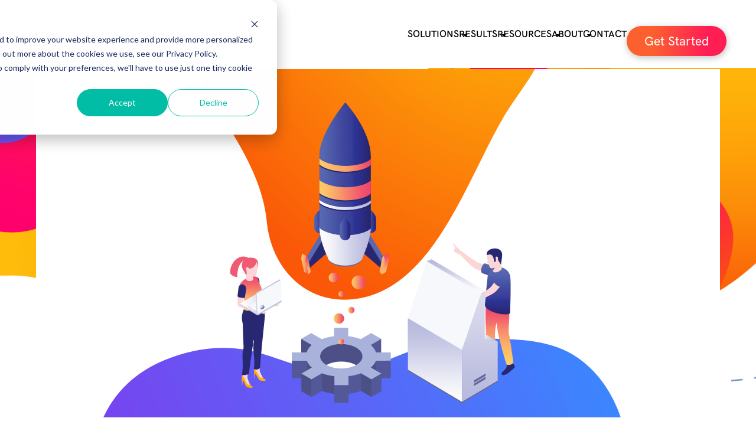

--- FILE ---
content_type: text/html; charset=UTF-8
request_url: https://www.cronyxdigital.com/blog/hubspot-sales-sequences-vs-marketing-workflows
body_size: 12791
content:
<!--
templateType: page
isAvailableForNewContent: true
--><!doctype html><html><head>
    <meta charset="utf-8">
    <title>HubSpot Sales Sequences vs Marketing Workflows</title>
    <meta name="description" content="HubSpot email automation tools are exceptionally helpful for lead nurturing and sales follow-ups; but should you use the Sales Sequences tool or the Marketing Workflows tool?">
    <link rel="shortcut icon" href="https://www.cronyxdigital.com/hubfs/CRONYX%20Brand%20Files/CRONYX-DIGITAL__Icon%20-%20Full%20Colour.png">
    
    
        
    <meta name="viewport" content="width=device-width, initial-scale=1">

    <script src="/hs/hsstatic/jquery-libs/static-1.1/jquery/jquery-1.7.1.js"></script>
<script>hsjQuery = window['jQuery'];</script>
    <meta property="og:description" content="HubSpot email automation tools are exceptionally helpful for lead nurturing and sales follow-ups; but should you use the Sales Sequences tool or the Marketing Workflows tool?">
    <meta property="og:title" content="HubSpot Sales Sequences vs Marketing Workflows">
    <meta name="twitter:description" content="HubSpot email automation tools are exceptionally helpful for lead nurturing and sales follow-ups; but should you use the Sales Sequences tool or the Marketing Workflows tool?">
    <meta name="twitter:title" content="HubSpot Sales Sequences vs Marketing Workflows">

    

    
    <style>
a.cta_button{-moz-box-sizing:content-box !important;-webkit-box-sizing:content-box !important;box-sizing:content-box !important;vertical-align:middle}.hs-breadcrumb-menu{list-style-type:none;margin:0px 0px 0px 0px;padding:0px 0px 0px 0px}.hs-breadcrumb-menu-item{float:left;padding:10px 0px 10px 10px}.hs-breadcrumb-menu-divider:before{content:'›';padding-left:10px}.hs-featured-image-link{border:0}.hs-featured-image{float:right;margin:0 0 20px 20px;max-width:50%}@media (max-width: 568px){.hs-featured-image{float:none;margin:0;width:100%;max-width:100%}}.hs-screen-reader-text{clip:rect(1px, 1px, 1px, 1px);height:1px;overflow:hidden;position:absolute !important;width:1px}
</style>

<link rel="stylesheet" href="https://www.cronyxdigital.com/hubfs/hub_generated/template_assets/1/73175047820/1743247906872/template_cronyx-new-layout.min.css">
<link rel="stylesheet" href="https://www.cronyxdigital.com/hubfs/hub_generated/template_assets/1/73175066639/1750700349127/template_cronyx-new-custom.css">
<link rel="stylesheet" href="https://www.cronyxdigital.com/hubfs/hub_generated/template_assets/1/86419130711/1747057515011/template_cronyx-style.css">
<link rel="stylesheet" href="https://www.cronyxdigital.com/hubfs/hub_generated/module_assets/1/73174930208/1755629279714/module_Cronyx-New-Header.min.css">
<link rel="stylesheet" href="https://www.cronyxdigital.com/hubfs/hub_generated/module_assets/1/77641780562/1743397253087/module_Cronyx-New-Related-Blog-Module.min.css">

<style>

  .cronyx-new-blog-box-main {display: flex;flex-wrap: wrap;margin: 0 -15px;}
  .cronyx-new-blog-box-main-inner {width: 33.33%;padding: 20px 15px;}

  @media (max-width: 1080px) {

    .cronyx-new-blog-box-main-inner {width: 50%;}

  }

  @media (max-width: 767px) {

    .cronyx-new-blog-box-main-inner {width: 100%;padding:0}
    .cronyx-new-blog-box-main-inner + .cronyx-new-blog-box-main-inner { padding-top: 40px; } 
    .cronyx-new-blog-box-main { padding: 0 50px; }

  }

</style>

<link rel="stylesheet" href="https://www.cronyxdigital.com/hubfs/hub_generated/module_assets/1/73515731363/1743397239661/module_Cronyx-New-Call-To-Action-Module.min.css">
<link rel="stylesheet" href="https://www.cronyxdigital.com/hubfs/hub_generated/module_assets/1/73175084691/1740902666379/module_Cronyx-New-Footer.min.css">
    <script type="application/ld+json">
{
  "mainEntityOfPage" : {
    "@type" : "WebPage",
    "@id" : "https://www.cronyxdigital.com/blog/hubspot-sales-sequences-vs-marketing-workflows"
  },
  "author" : {
    "name" : "Tanya Wigmore",
    "url" : "https://www.cronyxdigital.com/blog/author/tanya-wigmore",
    "@type" : "Person"
  },
  "headline" : "HubSpot Sales Sequences vs Marketing Workflows",
  "datePublished" : "2021-06-13T00:12:49.000Z",
  "dateModified" : "2024-12-05T20:05:18.622Z",
  "publisher" : {
    "name" : "CRO:NYX Digital",
    "logo" : {
      "url" : "https://www.cronyxdigital.com/hubfs/CRONYX-DIGITAL__FullColour_900.png",
      "@type" : "ImageObject"
    },
    "@type" : "Organization"
  },
  "@context" : "https://schema.org",
  "@type" : "BlogPosting",
  "image" : [ "https://www.cronyxdigital.com/hubfs/Blog%20Images/Blog%20Headers/CRONYX%20HubSpot%20Blog%20image%202.jpg" ]
}
</script>


    
<!--  Added by GoogleAnalytics integration -->
<script>
var _hsp = window._hsp = window._hsp || [];
_hsp.push(['addPrivacyConsentListener', function(consent) { if (consent.allowed || (consent.categories && consent.categories.analytics)) {
  (function(i,s,o,g,r,a,m){i['GoogleAnalyticsObject']=r;i[r]=i[r]||function(){
  (i[r].q=i[r].q||[]).push(arguments)},i[r].l=1*new Date();a=s.createElement(o),
  m=s.getElementsByTagName(o)[0];a.async=1;a.src=g;m.parentNode.insertBefore(a,m)
})(window,document,'script','//www.google-analytics.com/analytics.js','ga');
  ga('create','UA-139036636-1','auto');
  ga('send','pageview');
}}]);
</script>

<!-- /Added by GoogleAnalytics integration -->

<!--  Added by GoogleTagManager integration -->
<script>
var _hsp = window._hsp = window._hsp || [];
window.dataLayer = window.dataLayer || [];
function gtag(){dataLayer.push(arguments);}

var useGoogleConsentModeV2 = true;
var waitForUpdateMillis = 1000;



var hsLoadGtm = function loadGtm() {
    if(window._hsGtmLoadOnce) {
      return;
    }

    if (useGoogleConsentModeV2) {

      gtag('set','developer_id.dZTQ1Zm',true);

      gtag('consent', 'default', {
      'ad_storage': 'denied',
      'analytics_storage': 'denied',
      'ad_user_data': 'denied',
      'ad_personalization': 'denied',
      'wait_for_update': waitForUpdateMillis
      });

      _hsp.push(['useGoogleConsentModeV2'])
    }

    (function(w,d,s,l,i){w[l]=w[l]||[];w[l].push({'gtm.start':
    new Date().getTime(),event:'gtm.js'});var f=d.getElementsByTagName(s)[0],
    j=d.createElement(s),dl=l!='dataLayer'?'&l='+l:'';j.async=true;j.src=
    'https://www.googletagmanager.com/gtm.js?id='+i+dl;f.parentNode.insertBefore(j,f);
    })(window,document,'script','dataLayer','GTM-N978VMG');

    window._hsGtmLoadOnce = true;
};

_hsp.push(['addPrivacyConsentListener', function(consent){
  if(consent.allowed || (consent.categories && consent.categories.analytics)){
    hsLoadGtm();
  }
}]);

</script>

<!-- /Added by GoogleTagManager integration -->


<link rel="stylesheet" href="//designers.hubspot.com/hs-fs/hub/327485/file-2054199286-css/font-awesome.css">
<link rel="stylesheet" href="https://maxcdn.icons8.com/fonts/line-awesome/1.1/css/line-awesome-font-awesome.min.css">
<meta name="google-site-verification" content="zABUUPINHsJWsocddwv6us9Cjx8V7mWxM98QiTpSdwc">
<link rel="amphtml" href="https://www.cronyxdigital.com/blog/hubspot-sales-sequences-vs-marketing-workflows?hs_amp=true">

<meta property="og:image" content="https://www.cronyxdigital.com/hubfs/Blog%20Images/Blog%20Headers/CRONYX%20HubSpot%20Blog%20image%202.jpg">
<meta property="og:image:width" content="2316">
<meta property="og:image:height" content="1180">
<meta property="og:image:alt" content="HubSpot Sequences vs Marketing Workflows">
<meta name="twitter:image" content="https://www.cronyxdigital.com/hubfs/Blog%20Images/Blog%20Headers/CRONYX%20HubSpot%20Blog%20image%202.jpg">
<meta name="twitter:image:alt" content="HubSpot Sequences vs Marketing Workflows">

<meta property="og:url" content="https://www.cronyxdigital.com/blog/hubspot-sales-sequences-vs-marketing-workflows">
<meta name="twitter:card" content="summary_large_image">
<meta name="twitter:creator" content="@tanyawigmore">

<link rel="canonical" href="https://www.cronyxdigital.com/blog/hubspot-sales-sequences-vs-marketing-workflows">

<meta property="og:type" content="article">
<link rel="alternate" type="application/rss+xml" href="https://www.cronyxdigital.com/blog/rss.xml">
<meta name="twitter:domain" content="www.cronyxdigital.com">
<script src="//platform.linkedin.com/in.js" type="text/javascript">
    lang: en_US
</script>

<meta http-equiv="content-language" content="en">






  <meta name="generator" content="HubSpot"></head>
  <body>
<!--  Added by GoogleTagManager integration -->
<noscript><iframe src="https://www.googletagmanager.com/ns.html?id=GTM-N978VMG" height="0" width="0" style="display:none;visibility:hidden"></iframe></noscript>

<!-- /Added by GoogleTagManager integration -->

    <div class="body-wrapper   hs-content-id-48742112425 hs-blog-post hs-blog-id-8444641412">        
      
      <div data-global-resource-path="CRONYX New Website May 2022/CRONYX New Theme/templates/partials/cronyx-new-header-template.html"><!-- Begin partial -->
<div id="hs_cos_wrapper_module_16521628905495" class="hs_cos_wrapper hs_cos_wrapper_widget hs_cos_wrapper_type_module" style="" data-hs-cos-general-type="widget" data-hs-cos-type="module"><div id="" class="cronyx-new-header-module cronyx-header-menu ">
  <div class="cronyx-new-header-module-inner">
    <nav>
      <div class="logo">
        <a href="https://www.cronyxdigital.com/">
          <img src="https://www.cronyxdigital.com/hubfs/Analytics/CRONYX-DIGITAL__Full%20Colour%20-%20Horizontal%201%201.svg" class="cronyx-new-header-img" alt="CRONYX Digital">
          <img src="https://www.cronyxdigital.com/hubfs/Analytics/CRONYX-DIGITAL__Full%20Colour%20-%20Reversed%20Horizontal%201.svg" class="cronyx-new-header-img-fix" alt="CRONYX Digital">
        </a>
      </div>
      <div class="burger" role="button" aria-label="Toggle navigation menu" tabindex="0">
        <div class="line1"></div>
        <div class="line2"></div>
        <div class="line3"></div>
      </div>
      <div class="nav-links" role="navigation">
        <div class="mobile-menu-container">
          <span id="hs_cos_wrapper_module_16521628905495_" class="hs_cos_wrapper hs_cos_wrapper_widget hs_cos_wrapper_type_menu" style="" data-hs-cos-general-type="widget" data-hs-cos-type="menu"><div id="hs_menu_wrapper_module_16521628905495_" class="hs-menu-wrapper active-branch flyouts hs-menu-flow-horizontal" role="navigation" data-sitemap-name="default" data-menu-id="83171039558" aria-label="Navigation Menu">
 <ul role="menu">
  <li class="hs-menu-item hs-menu-depth-1 hs-item-has-children" role="none"><a href="javascript:;" aria-haspopup="true" aria-expanded="false" role="menuitem">Solutions</a>
   <ul role="menu" class="hs-menu-children-wrapper">
    <li class="hs-menu-item hs-menu-depth-2" role="none"><a href="https://www.cronyxdigital.com/our-services/sales" role="menuitem">Sales</a></li>
    <li class="hs-menu-item hs-menu-depth-2 hs-item-has-children" role="none"><a href="javascript:;" role="menuitem">Inbound Marketing</a>
     <ul role="menu" class="hs-menu-children-wrapper">
      <li class="hs-menu-item hs-menu-depth-3" role="none"><a href="https://www.cronyxdigital.com/inbound-marketing" role="menuitem">Inbound Marketing</a></li>
      <li class="hs-menu-item hs-menu-depth-3" role="none"><a href="https://www.cronyxdigital.com/search-engine-optimization" role="menuitem">SEO</a></li>
      <li class="hs-menu-item hs-menu-depth-3" role="none"><a href="https://www.cronyxdigital.com/paid-advertising" role="menuitem">Advertising</a></li>
      <li class="hs-menu-item hs-menu-depth-3" role="none"><a href="https://www.cronyxdigital.com/social-media-marketing" role="menuitem">Social Media Management</a></li>
      <li class="hs-menu-item hs-menu-depth-3" role="none"><a href="https://www.cronyxdigital.com/email-marketing" role="menuitem">Email Marketing</a></li>
     </ul></li>
    <li class="hs-menu-item hs-menu-depth-2 hs-item-has-children" role="none"><a href="javascript:;" role="menuitem">HubSpot Services</a>
     <ul role="menu" class="hs-menu-children-wrapper">
      <li class="hs-menu-item hs-menu-depth-3" role="none"><a href="https://www.cronyxdigital.com/hubspot-onboarding" role="menuitem">HubSpot Onboarding</a></li>
      <li class="hs-menu-item hs-menu-depth-3" role="none"><a href="https://www.cronyxdigital.com/hubspot-integrations" role="menuitem">HubSpot Integrations</a></li>
      <li class="hs-menu-item hs-menu-depth-3" role="none"><a href="https://www.cronyxdigital.com/hubspot-migration-services" role="menuitem">HubSpot Migrations</a></li>
      <li class="hs-menu-item hs-menu-depth-3" role="none"><a href="https://www.cronyxdigital.com/hubspot-specialists" role="menuitem">HubSpot Consulting</a></li>
      <li class="hs-menu-item hs-menu-depth-3" role="none"><a href="https://www.cronyxdigital.com/website-development" role="menuitem">HubSpot Development</a></li>
      <li class="hs-menu-item hs-menu-depth-3" role="none"><a href="https://www.cronyxdigital.com/graphic-design" role="menuitem">HubSpot Design</a></li>
      <li class="hs-menu-item hs-menu-depth-3" role="none"><a href="https://www.cronyxdigital.com/hubspot-training" role="menuitem">HubSpot Training</a></li>
      <li class="hs-menu-item hs-menu-depth-3" role="none"><a href="https://www.cronyxdigital.com/hubspot-website-grader" role="menuitem">HubSpot Website Grader</a></li>
      <li class="hs-menu-item hs-menu-depth-3" role="none"><a href="https://www.cronyxdigital.com/services/hubspot-admin" role="menuitem">HubSpot Admin Support</a></li>
      <li class="hs-menu-item hs-menu-depth-3" role="none"><a href="https://www.cronyxdigital.com/services/hubspot-portal-audit" role="menuitem">HubSpot Portal Audit</a></li>
     </ul></li>
    <li class="hs-menu-item hs-menu-depth-2" role="none"><a href="https://www.cronyxdigital.com/website-development" role="menuitem">Website Development Services</a></li>
    <li class="hs-menu-item hs-menu-depth-2" role="none"><a href="https://www.cronyxdigital.com/analytics" role="menuitem">Reporting &amp; Analytics</a></li>
    <li class="hs-menu-item hs-menu-depth-2 hs-item-has-children" role="none"><a href="javascript:;" role="menuitem">By Industry</a>
     <ul role="menu" class="hs-menu-children-wrapper">
      <li class="hs-menu-item hs-menu-depth-3" role="none"><a href="https://www.cronyxdigital.com/industries/education" role="menuitem">Education</a></li>
      <li class="hs-menu-item hs-menu-depth-3" role="none"><a href="https://www.cronyxdigital.com/industries/finance" role="menuitem">Finance</a></li>
      <li class="hs-menu-item hs-menu-depth-3" role="none"><a href="https://www.cronyxdigital.com/industries/law" role="menuitem">Legal</a></li>
      <li class="hs-menu-item hs-menu-depth-3" role="none"><a href="https://www.cronyxdigital.com/ecommerce" role="menuitem">Ecommerce</a></li>
      <li class="hs-menu-item hs-menu-depth-3" role="none"><a href="https://www.cronyxdigital.com/industries/saas" role="menuitem">SaaS </a></li>
     </ul></li>
   </ul></li>
  <li class="hs-menu-item hs-menu-depth-1 hs-item-has-children" role="none"><a href="javascript:;" aria-haspopup="true" aria-expanded="false" role="menuitem">Results</a>
   <ul role="menu" class="hs-menu-children-wrapper">
    <li class="hs-menu-item hs-menu-depth-2" role="none"><a href="https://www.cronyxdigital.com/portfolio" role="menuitem">Portfolio</a></li>
    <li class="hs-menu-item hs-menu-depth-2" role="none"><a href="https://www.cronyxdigital.com/blog/tag/client-stories" role="menuitem">Case Studies</a></li>
   </ul></li>
  <li class="hs-menu-item hs-menu-depth-1 hs-item-has-children" role="none"><a href="javascript:;" aria-haspopup="true" aria-expanded="false" role="menuitem">Resources</a>
   <ul role="menu" class="hs-menu-children-wrapper">
    <li class="hs-menu-item hs-menu-depth-2" role="none"><a href="https://www.cronyxdigital.com/blog" role="menuitem">Blog</a></li>
    <li class="hs-menu-item hs-menu-depth-2" role="none"><a href="https://www.cronyxdigital.com/events" role="menuitem">Events &amp; Workshops</a></li>
    <li class="hs-menu-item hs-menu-depth-2" role="none"><a href="https://www.cronyxdigital.com/tools-and-ebooks" role="menuitem">Tools &amp; Ebooks</a></li>
   </ul></li>
  <li class="hs-menu-item hs-menu-depth-1 hs-item-has-children" role="none"><a href="javascript:;" aria-haspopup="true" aria-expanded="false" role="menuitem">About</a>
   <ul role="menu" class="hs-menu-children-wrapper">
    <li class="hs-menu-item hs-menu-depth-2" role="none"><a href="https://www.cronyxdigital.com/about-us" role="menuitem">About Us</a></li>
    <li class="hs-menu-item hs-menu-depth-2" role="none"><a href="https://www.cronyxdigital.com/our-process" role="menuitem">Our Process</a></li>
    <li class="hs-menu-item hs-menu-depth-2" role="none"><a href="https://www.cronyxdigital.com/careers" role="menuitem">Careers</a></li>
   </ul></li>
  <li class="hs-menu-item hs-menu-depth-1" role="none"><a href="https://www.cronyxdigital.com/contact" role="menuitem">Contact</a></li>
  <li class="hs-menu-item hs-menu-depth-1" role="none"><a href="https://www.cronyxdigital.com/contact" role="menuitem">
    </a><div class="cronyx-new-hero-btn"><a href="https://www.cronyxdigital.com/contact" role="menuitem">
     </a><a href="https://www.cronyxdigital.com/contact" class="btn-red">Get Started</a>
    </div></li>
 </ul>
</div></span>
        </div>
      </div>      
    </nav>
  </div>
</div>
<div class="mobile-menu-overlay"></div></div>
<!-- End partial --></div>
      

      <style>

        /* Bolg Hero Start Css */
        .cronyx-new-blog-hero-module{
          position: relative;
          overflow: hidden;
          padding-top:117px;
        }
        .cronyx-new-blog-hero-module:before{
          content: "";
          position: absolute;
          background-image: url(https://www.cronyxdigital.com/hubfs/blog-bg-img.png);
          background-repeat: no-repeat;
          background-size: 100%;
          width: 100%;
          height: 100%;
          z-index: -1;
          top: 0px;
        }
        .cronyx-new-blog-hero-module:after{
          content: "";
          position: absolute;
          background-image: url(https://www.cronyxdigital.com/hubfs/blog-group-bg.png);
          background-repeat: no-repeat;
          background-size: 100%;
          width: 100%;
          height: 100%;
          z-index: -1;
          top:0;
        }
        .cronyx-new-blog-hero-module .cronyx-new-blog-hero-img{
          text-align:center;
          padding:0 30px;
        }
        .cronyx-new-blog-hero-module .cronyx-new-blog-hero-img img{
          max-width:1158px;
          width:100%;
          margin:auto;
        }
        .cronyx-new-blog-hero-module .cronyx-new-blog-hero-info{
          padding: 32px 80px 96px 285px;
        }
        .cronyx-new-blog-hero-module .cronyx-new-blog-hero-info h1,
        .cronyx-new-blog-hero-module .cronyx-new-blog-hero-info h2{
          font-size: 48px!important;
          line-height: 58px!important;
          font-weight: 700!important;
          max-width:812px;
          font-family: 'HK Grotesk';
          margin-bottom:24px;
          margin-top:0;
        }
        .cronyx-new-blog-hero-module p,
        .cronyx-new-blog-hero-module li{
          font-weight: 400!important;
          font-size: 20px!important;
          line-height: 30px!important;
          color: #2B3B46!important;
        }
        .cronyx-new-blog-hero-module .cronyx-new-blog-hero-info .cronyx-new-blog-hero-info-author{
          font-weight:600!important;
          margin-bottom:13px;
          font-size: 16px;
          line-height: 26px;
          color:#000;
        }
        .cronyx-new-blog-hero-module .cronyx-new-blog-hero-info .cronyx-new-blog-hero-info-date{
          font-weight: 400;
          font-size: 14px;
          line-height: 24px;
          color:#000;
        }
        @media(max-width:1550px){
          .cronyx-new-blog-hero-module .cronyx-new-blog-hero-info {
            padding: 32px 80px 96px 210px;
          }
        }
        @media(max-width:1500px){
          .cronyx-new-blog-hero-module .cronyx-new-blog-hero-info {
            padding: 32px 80px 96px 184px;
          }
        }
         @media(max-width:1440px){
          .cronyx-new-blog-hero-module .cronyx-new-blog-hero-info {
            padding: 32px 80px 96px 140px;
          }
        }
        @media(max-width:1300px){
          .cronyx-new-blog-hero-module .cronyx-new-blog-hero-info {
            padding: 32px 80px 96px 85px;
          }
        }
        @media(max-width:1200px){
          .cronyx-new-blog-hero-module .cronyx-new-blog-hero-info {
            padding: 32px 50px;
          }
        }
        @media(max-width:1024px){
          .cronyx-new-blog-hero-module .cronyx-new-blog-hero-info{
            padding:32px 50px;
          }
          .cronyx-new-blog-hero-module:before {
            display:none;
          }
          .cronyx-new-blog-hero-module:after {
            display:none;
          }
        }
        @media(max-width:991px){
          .cronyx-new-blog-hero-module .cronyx-new-blog-hero-info h1,
          .cronyx-new-blog-hero-module .cronyx-new-blog-hero-info h2{
            font-size: 38px!important;
            line-height: 48px!important;
          }
          .cronyx-new-blog-hero-module{
            padding-top:160px;
          }
        }
        @media(max-width:768px){
          .cronyx-new-blog-hero-module{
            padding-top:130px;
          }
          .cronyx-new-blog-hero-module .cronyx-new-blog-hero-info h1,
          .cronyx-new-blog-hero-module .cronyx-new-blog-hero-info h2{
            font-size: 28px!important;
            line-height: 38px!important;
          }
          .cronyx-new-blog-hero-module .cronyx-new-blog-hero-img{
            padding:0 20px;
          }
        }
        /* Bolg Hero End Css */

        /* Bolg Author Start Css */
        .cronyx-new-blog-author-module-section{
          display:flex;
          padding:0 50px 0 50px;
        }
        .cronyx-new-blog-author-module-section .cronyx-new-blog-author-module-left{
          width:10%; 
        }
        .cronyx-new-blog-author-module-section .cronyx-new-blog-author-module-right{
          width:90%;
        }
        @media(max-width:991px){
          .cronyx-new-blog-author-module-section{
            padding:0 50px 0 50px!important;
          }
        }
        @media(max-width:767px){
          .cronyx-new-blog-author-module-section{
            display:block;
          }
          .cronyx-new-blog-author-module-section .cronyx-new-blog-author-module-left{
            width:100%;
            margin-bottom:30px;
          }
          .cronyx-new-blog-author-module-section .cronyx-new-blog-author-module-right{
            width:100%;
          }
          .cronyx-new-blog-author-module .cronyx-new-blog-hero-content p:last-child {
            margin-bottom: 50px!important;
          }
        }
        /* Bolg Author End Css */

        /* Bolg Author Left Module Start Css */
        .cronyx-blog-social-media-module .blog-share{
          text-align:left;
          padding-left:85px!important;
        }
        .cronyx-blog-social-media-module ul{
          margin:0;
          padding:0;
        }
        .cronyx-blog-social-media-module li{
          list-style:none;
          margin-bottom:24px;
        }
        .cronyx-blog-social-media-module li:last-child{
          margin:0;
        }
        .cronyx-blog-social-media-module a{
          text-decoration:none;
        }
        .cronyx-blog-social-media-module li:first-child{
          font-weight: 600!important;
          font-size: 16px!important;
          line-height: 26px!important;
        }
        /* Bolg Author Left Module End Css */

        /* Bolg Author Right Module Start Css */
        .cronyx-new-blog-author-module{
          background: #fff;
          box-shadow: none!important;
          padding:0;
          max-width:1094px;
          margin-top: 0;
        }
        .cronyx-new-blog-author-module .cronyx-new-blog-author-module-inner{
          display:block;
        }
        .cronyx-new-blog-author-module .cronyx-new-blog-hero-content p,
        .cronyx-new-blog-author-module .cronyx-new-blog-hero-content li{
          font-weight: 400!important;
          font-size: 20px!important;
          line-height: 30px!important;
          color: #2B3B46!important;
        }
        .cronyx-new-blog-author-module .cronyx-new-blog-hero-content p:first-child{
          margin-top:0;
        }
        .cronyx-new-blog-author-module .cronyx-new-blog-hero-content p:last-child{
          margin-bottom:72px;
        }
        .cronyx-new-blog-author-module .cronyx-new-blog-author-module-inner .cronyx-new-blog-author-main-box{
          background: #F1F6FB;
          box-shadow: 0px 4px 4px rgba(0, 0, 0, 0.25);
          padding:32px;
          display:flex;
          align-items:center;
        }
        .cronyx-new-blog-author-module .cronyx-new-blog-author-info{
          margin-left: 35px;
          width:80%;
        }
        .cronyx-new-blog-author-module h3{
          margin:0;
          font-weight: 600;
          font-size: 24px;
          line-height: 34px;
        }
        .cronyx-new-blog-author-module h3 span{
          font-weight:500;
        }
        .cronyx-new-blog-author-module p{
          font-weight: 400;
          font-size: 16px!important;
          line-height: 26px!important;
          margin:14px 0 22px;
        }
        .cronyx-new-blog-author-module .cronyx-new-blog-author-img{
          width:20%;
        }
        .cronyx-new-blog-author-module .cronyx-new-blog-author-img img {
          width:100%;
          max-width:100%;
          height:auto;
        }
        .cronyx-new-blog-author-module .cronyx-new-blog-post-button-box{
          display:flex!important;
        }
        .cronyx-new-blog-author-module .cronyx-new-blog-post-btn{
          width:auto;
          border: 2px solid #FEAA0A;
          border-radius: 200px;
          padding: 6px 31px;
          display: flex!important;
          text-decoration: none;
          margin:5px 16px 5px 0;
        }
        .cronyx-new-blog-author-module .cronyx-new-blog-post-btn a{
          text-decoration: none;
          color: #000!important;
          font-size: 12px!important;
          line-height: 22px!important;
          font-weight: 400;
          letter-spacing: 0.01em;
        }
        .cronyx-new-blog-post-button-box { padding-bottom: 30px }
        
        @media(max-width:1300px){
          .cronyx-blog-social-media-module .blog-share{
            padding-left:45px!important;
          }
        }
        @media(max-width:1200px){
          .cronyx-blog-social-media-module .blog-share{
            padding-left:0px!important;
          }
        }
        @media(max-width:991px){
          .cronyx-new-blog-author-module{
            margin: 0;
            padding:0;
          }
          .cronyx-new-blog-author-module .cronyx-new-blog-author-module-inner .cronyx-new-blog-author-main-box{
            display:block;
          }
          .cronyx-new-blog-author-module .cronyx-new-blog-author-img{
            width:100%;
          }
          .cronyx-new-blog-author-module .cronyx-new-blog-author-info{
            margin-left: 0px;
            width:100%;
          }
        }
        @media(max-width:767px){
          .cronyx-new-blog-author-module .cronyx-new-blog-hero-content p, 
          .cronyx-new-blog-author-module .cronyx-new-blog-hero-content li{
            font-size:16px!important;
            line-height:26px!important;
          }
          .cronyx-new-blog-author-module .cronyx-new-blog-post-button-box{
            display:block!important;
          }
          .cronyx-new-blog-author-module .cronyx-new-blog-post-btn {
            display: block!important;
            margin: 10px auto!important;
            text-align: center!important;
          }
          .cronyx-blog-social-media-module ul {
              list-style: none;
              padding: 0;
              text-align: center; /* Centers all content in the ul for consistency */
          }

          .cronyx-blog-social-media-module li {
              display: inline-block; /* Align all li items in a row */
              vertical-align: top; /* Aligns the items at their top edge */
              margin-right: 10px; /* Adds space between the items */
          }

          .cronyx-blog-social-media-module li:first-child {
              display: block; /* Makes the 'Share' text appear on its own line */
              margin-right: 0; /* Removes the right margin from the 'Share' text li */
              font-weight: bold; /* Optional: Makes the 'Share' text bold */
              font-size: 16px; /* Optional: Sets a specific size for the 'Share' text */
              margin-bottom: 10px; /* Adds some space below the 'Share' text */
          }


          .cronyx-blog-social-media-module .social--icon img {
              width: 100%; /* Ensures the image fills the .social--icon div */
              height: auto; /* Maintains the image's aspect ratio */
          }


        }
        @media(max-width:576px){
          .cronyx-new-blog-author-module .cronyx-new-blog-author-module-inner .cronyx-new-blog-author-main-box {
            padding: 20px;
          }
          .cronyx-new-blog-author-module h3 {
            margin: 20px 0 0;
          }
        }
        /* Bolg Author Right Module End Css */



      </style>


      

      <div class="cronyx-new-blog-hero-module">
        <div class="cronyx-new-blog-hero-module-inner">
          <div class="cronyx-new-blog-hero-img">
            <img src="https://www.cronyxdigital.com/hubfs/Blog%20Images/Blog%20Headers/CRONYX%20HubSpot%20Blog%20image%202.jpg" alt="HubSpot Sequences vs Marketing Workflows">
          </div>
          <div class="cronyx-new-blog-hero-info">
            <h1><span id="hs_cos_wrapper_name" class="hs_cos_wrapper hs_cos_wrapper_meta_field hs_cos_wrapper_type_text" style="" data-hs-cos-general-type="meta_field" data-hs-cos-type="text">HubSpot Sales Sequences vs Marketing Workflows</span> </h1>
            <p class="cronyx-new-blog-hero-info-author">
              Written by:  Tanya Wigmore
            </p>
            <p class="cronyx-new-blog-hero-info-date">
              Published: 13 June, 2021
            </p>
          </div>
        </div>
      </div>

      <div class="cronyx-new-blog-author-module-section">

        <div class="cronyx-new-blog-author-module-left">
          <script src="https://cdnjs.cloudflare.com/ajax/libs/font-awesome/6.1.2/css/all.min.css"></script>
          <div class="cronyx-blog-social-media-module">
            <div class="cronyx-blog-social-media-module-inner">
              <div class="cronyx-blog-social-media-box">
                <div class="blog-share">
                  <ul>
                    <li>Share</li>          
                    <li>
                      <a class="share_facebook social" href="javascript:;" title="facebook" target="popup" onclick="window.open('http://www.facebook.com/sharer/sharer.php?u=https://www.cronyxdigital.com/blog/hubspot-sales-sequences-vs-marketing-workflows','Facebook Share','width=600,height=600')">
                        <div class="social--icon facebook-icon">
                          <img src="https://www.cronyxdigital.com/hubfs/facebook.png" alt="post">
                        </div>
                      </a>
                    </li>
                    <li>
                      <a class="share_linkedin social" href="javascript:;" title="linkedin" target="popup" onclick="window.open('http://www.linkedin.com/shareArticle?mini=true&amp;url=https://www.cronyxdigital.com/blog/hubspot-sales-sequences-vs-marketing-workflows','LinkedIn Share','width=600,height=600')">
                        <div class="social--icon linkedin-icon">
                          <img src="https://www.cronyxdigital.com/hubfs/linkden.png" alt="post">
                        </div>
                      </a>
                    </li>
                    <li>
                      <a class="share_twitter social" href="javascript:;" title="twitter" target="popup" onclick="window.open('https://twitter.com/home?status=HubSpot Sales Sequences vs Marketing Workflows+https://www.cronyxdigital.com/blog/hubspot-sales-sequences-vs-marketing-workflows','Twitter Share','width=600,height=600')">
                        <div class="social--icon twitter-icon">
                          <img src="https://www.cronyxdigital.com/hubfs/twitter.png" alt="post">
                        </div>
                      </a>
                    </li>
                  </ul>
                </div>
              </div>
            </div>
          </div>
        </div>
        
        
        <div class="cronyx-new-blog-author-module-right">
          <div class="cronyx-new-blog-author-module">
            <div class="cronyx-new-blog-author-module-inner">
              <div class="cronyx-new-blog-hero-content">
                <span id="hs_cos_wrapper_post_body" class="hs_cos_wrapper hs_cos_wrapper_meta_field hs_cos_wrapper_type_rich_text" style="" data-hs-cos-general-type="meta_field" data-hs-cos-type="rich_text"><p>One of the most powerful features of the HubSpot suite are the automation tools. The email automation tools are exceptionally helpful for lead nurturing and sales follow-ups; but when should you use the Sales Sequences tool or the Marketing Workflows tool?<!--more--></p>
<p>If you're already locked into a contract for <a href="/blog/difference-hubspot-marketing-levels" rel="noopener">HubSpot Marketing Professional</a> or <a href="/blog/difference-hubspot-sales-levels" rel="noopener">HubSpot Sales Professional </a>tools, you might not have the luxury to choose which email automation feature you're going to use. If your organization has both Marketing and Sales Professional or Enterprise you have the luxury of choice! Here's what you need to know to make the right choice.&nbsp;</p>
<h2>Personalization</h2>
<p>There are two types of personalization to address:</p>
<ol>
<li>Adding personalization tokens to the email (both options have this capability equally), and</li>
<li>Looking like a direct email in the inbox.&nbsp;</li>
</ol>
<p><span>Sequences send emails from your connected inbox and (in our experience) tend to have higher delivery rates. They will thread in your recipients inbox, just as a regular 1:1 email would, and can track replies to those emails.&nbsp;</span><span></span></p>
<p><span>For that <em>personal touch</em> Sequences are the way to go.&nbsp;</span><span style="font-weight: normal;"><a href="/blog/getting-started-with-hubspot-sales-sequences" rel="noopener"></a></span></p>
<h2>Enrolling Contacts into the Workflow</h2>
<p style="font-weight: bold;">Sales Sequence&nbsp;<span style="font-weight: normal;">enrollment is a manual process where you select one or several contacts and then add them to the sequence. This is great if you want to maintain a lot of oversight and control to your enrollment.&nbsp;&nbsp;</span><span style="font-weight: normal;"></span></p>
<p style="font-weight: bold;">Marketing Workflow<span style="font-weight: normal;"> enrollment can be triggered by different events, behaviors and properties and can roll behind the scenes without you having to lift a finger. This is great if you want to have a very hands-off approach to your enrollment.&nbsp;</span></p>
<h2>Unenrolling Contacts from the Workflow</h2>
<p style="font-weight: bold;">Sales Sequence<span style="font-weight: normal;"> contacts will be automatically unenrolled from a Sequence if they reply to an email or book a meeting.&nbsp;</span></p>
<p style="font-weight: bold;">Marketing Workflow<span style="font-weight: normal;"> contacts will be unenrolled from a Workflow if they unsubscribe, if they reach a goal, or if they no longer fit the enrollment criteria. You can also have your contacts automatically unenroll if they become enrolled in a different workflow and can set rules for workflow re-enrollment. However, a contact will not be unenrolled if they reply to an email.&nbsp;</span></p>
<h2>Using If/Than Branching</h2>
<p><span style="font-weight: bold;">Sales Sequences</span><span style="font-weight: normal;"> are fairly simple: you set a few emails and delays between them and then they will send on that timeline as long as the contact does nothing.&nbsp;</span></p>
<p style="font-weight: bold;">Marketing Workflows<span style="font-weight: normal;"> allow you to get a bit more savvy to alternate the content you're sending based on the behavior of the contact. Use the if/than branching to select different emails to send to contacts based on if they're opening or clicking on emails, if they've done any other actions on your website, or based on their personas and contact info.&nbsp;</span></p>
<p style="font-weight: bold;"><span style="font-weight: normal;"><!--HubSpot Call-to-Action Code --><span class="hs-cta-wrapper" id="hs-cta-wrapper-98d289c7-6f20-4100-bbe5-c286e9b7dea6"><span class="hs-cta-node hs-cta-98d289c7-6f20-4100-bbe5-c286e9b7dea6" id="hs-cta-98d289c7-6f20-4100-bbe5-c286e9b7dea6"><!--[if lte IE 8]><div id="hs-cta-ie-element"></div><![endif]--><a href="https://cta-redirect.hubspot.com/cta/redirect/5663599/98d289c7-6f20-4100-bbe5-c286e9b7dea6"><img class="hs-cta-img" id="hs-cta-img-98d289c7-6f20-4100-bbe5-c286e9b7dea6" style="border-width:0px;margin: 0 auto; display: block; margin-top: 20px; margin-bottom: 20px" src="https://no-cache.hubspot.com/cta/default/5663599/98d289c7-6f20-4100-bbe5-c286e9b7dea6.png" alt="Get HubSpot Training!" align="middle"></a></span><script charset="utf-8" src="/hs/cta/cta/current.js"></script><script type="text/javascript"> hbspt.cta._relativeUrls=true;hbspt.cta.load(5663599, '98d289c7-6f20-4100-bbe5-c286e9b7dea6', {"useNewLoader":"true","region":"na1"}); </script></span><!-- end HubSpot Call-to-Action Code --></span></p>
<h2>Reporting</h2>
<p style="font-weight: bold;">Sales Sequences<span style="font-weight: normal;"> will show you reports on email replies and meetings booked via the emails.&nbsp;&nbsp;</span></p>
<p style="font-weight: bold;"><span style="font-weight: normal;"><img src="https://www.cronyxdigital.com/hs-fs/hubfs/image-png-Jun-13-2021-12-00-07-39-AM.png?width=694&amp;height=122&amp;name=image-png-Jun-13-2021-12-00-07-39-AM.png" loading="lazy" alt="HubSpot Sequences Reporting" style="margin-left: auto; margin-right: auto; display: block; width: 694px; height: auto; max-width: 100%;" width="694" height="122" srcset="https://www.cronyxdigital.com/hs-fs/hubfs/image-png-Jun-13-2021-12-00-07-39-AM.png?width=347&amp;height=61&amp;name=image-png-Jun-13-2021-12-00-07-39-AM.png 347w, https://www.cronyxdigital.com/hs-fs/hubfs/image-png-Jun-13-2021-12-00-07-39-AM.png?width=694&amp;height=122&amp;name=image-png-Jun-13-2021-12-00-07-39-AM.png 694w, https://www.cronyxdigital.com/hs-fs/hubfs/image-png-Jun-13-2021-12-00-07-39-AM.png?width=1041&amp;height=183&amp;name=image-png-Jun-13-2021-12-00-07-39-AM.png 1041w, https://www.cronyxdigital.com/hs-fs/hubfs/image-png-Jun-13-2021-12-00-07-39-AM.png?width=1388&amp;height=244&amp;name=image-png-Jun-13-2021-12-00-07-39-AM.png 1388w, https://www.cronyxdigital.com/hs-fs/hubfs/image-png-Jun-13-2021-12-00-07-39-AM.png?width=1735&amp;height=305&amp;name=image-png-Jun-13-2021-12-00-07-39-AM.png 1735w, https://www.cronyxdigital.com/hs-fs/hubfs/image-png-Jun-13-2021-12-00-07-39-AM.png?width=2082&amp;height=366&amp;name=image-png-Jun-13-2021-12-00-07-39-AM.png 2082w" sizes="(max-width: 694px) 100vw, 694px"></span></p>
<p style="font-weight: bold;">Marketing Workflows<span style="font-weight: normal;"> gives you an overview of the performance of each email in your workflow as well as the performance of the individual elements within each email.&nbsp;</span></p>
<p style="font-weight: bold;"><span style="font-weight: normal;"><img src="https://www.cronyxdigital.com/hubfs/image-png-Jun-13-2021-12-04-20-51-AM.png" loading="lazy" alt="Marketing Email Workflow Reporting"></span></p>
<h2><strong>Email Automation: Are Sequences or Workflows Best?</strong></h2>
<p style="font-weight: normal;">As a general rule, unless you have a specific 1:1 email string that you're sending to specific people, the marketing automation tools in the Workflows are the better choice for most automated communications.&nbsp;</p>
<p style="font-weight: normal;">Want to improve your email automation &amp; lead nurturing? Contact us!</p>
<p><em>&gt;&gt;<span style="font-weight: bold;">Further Reading:</span><span style="font-weight: normal;"> <a href="/blog/getting-started-with-hubspot-sales-sequences" rel="noopener">Getting Started with HubSpot Sales Sequences</a></span></em></p>
<p><em><span style="font-weight: normal;"><!--HubSpot Call-to-Action Code --><span class="hs-cta-wrapper" id="hs-cta-wrapper-c8112a33-0180-4053-95de-f03d19d1042f"><span class="hs-cta-node hs-cta-c8112a33-0180-4053-95de-f03d19d1042f" id="hs-cta-c8112a33-0180-4053-95de-f03d19d1042f"><!--[if lte IE 8]><div id="hs-cta-ie-element"></div><![endif]--><a href="https://cta-redirect.hubspot.com/cta/redirect/5663599/c8112a33-0180-4053-95de-f03d19d1042f"><img class="hs-cta-img" id="hs-cta-img-c8112a33-0180-4053-95de-f03d19d1042f" style="border-width:0px;" height="478" width="1137" src="https://no-cache.hubspot.com/cta/default/5663599/c8112a33-0180-4053-95de-f03d19d1042f.png" alt="Inbound Sales Pocket Guide"></a></span><script charset="utf-8" src="/hs/cta/cta/current.js"></script><script type="text/javascript"> hbspt.cta._relativeUrls=true;hbspt.cta.load(5663599, 'c8112a33-0180-4053-95de-f03d19d1042f', {"useNewLoader":"true","region":"na1"}); </script></span><!-- end HubSpot Call-to-Action Code --></span></em></p></span>

              </div>
              <div class="cronyx-new-blog-post-button-box">
                
                
                <div class="cronyx-new-blog-post-btn">
                  <a href="https://www.cronyxdigital.com/blog/tag/hubspot">HubSpot</a>
                </div>
                
                <div class="cronyx-new-blog-post-btn">
                  <a href="https://www.cronyxdigital.com/blog/tag/sales">Sales</a>
                </div>
                
                <div class="cronyx-new-blog-post-btn">
                  <a href="https://www.cronyxdigital.com/blog/tag/email-marketing">Email Marketing</a>
                </div>
                
                
              </div>
              <div class="cronyx-new-blog-author-main-box">
                <div class="cronyx-new-blog-author-img">
                  <img src="https://www.cronyxdigital.com/hubfs/Tanya-Wigmore-2020.jpeg" alt="HubSpot Sequences vs Marketing Workflows">
                </div>
                <div class="cronyx-new-blog-author-info">
                  <h3>
                    Written by: <span>Tanya Wigmore</span>
                  </h3>
                  <p>Tanya Wigmore is the founder of CRO:NYX Digital and is passionate about growing healthy teams and businesses. With an extensive background in inbound marketing, search marketing, web analytics, CRO &amp; UX, she's always finding new ways to apply optimize and improve. </p>
                  
                </div>
              </div>
            </div>
          </div>
        </div>

      </div>


      <div class="cro-blog-related-box-section">
        <div id="hs_cos_wrapper_module_165639035494330" class="hs_cos_wrapper hs_cos_wrapper_widget hs_cos_wrapper_type_module" style="" data-hs-cos-general-type="widget" data-hs-cos-type="module"><div id="" class="cro-blog-related-box-module ">
  <div class="row-fluid">
    <div class="span12">
      <div class="cro-news-box-title">
        <h2>Other posts you may be interested in</h2>                           
      </div>
    </div>
  </div>  
  <div class="cronyx-new-blog-box-main">
    
    
    
        
    
    
    
    
    
    
    
    
    
    
    
    
    
    
    
    
    
    
    
    
    
    
    
    
    <div class="cronyx-new-blog-box-main-inner">
      <div class="cronyx-new-blog-box">
        <div class="cronyx-new-blog-top-layer">
          <div class="cronyx-new-blog-box-head">
            <img src="https://www.cronyxdigital.com/hubfs/Blog%20Images/Blog%20Headers/Wavelogix%20case%20study%20using%20hubspot%20sytems.png" alt="How Wavelogix increased their Deals with HubSpot">
          </div>
          <div class="cronyx-new-blog-box-content">
            <h4>Turning Data into Deals: How Wavelogix Built a Smarter Marketing &amp; Sales System with HubSpot</h4>
          </div>
        </div>
        
        <div class="cronyx-new-blog-box-footer">
          <a href="https://www.cronyxdigital.com/blog/turning-data-into-deals">Read more</a>
        </div>
        
      </div>
    </div>
    
    
    
    
    <div class="cronyx-new-blog-box-main-inner">
      <div class="cronyx-new-blog-box">
        <div class="cronyx-new-blog-top-layer">
          <div class="cronyx-new-blog-box-head">
            <img src="https://www.cronyxdigital.com/hubfs/Blog%20Images/Blog%20Headers/AI-Powered-AB-Testing-For-Landing-Pages-in-HubSpot.png" alt="AI-Powered A/B Testing For Landing Pages HubSpot">
          </div>
          <div class="cronyx-new-blog-box-content">
            <h4>AI-Powered A/B Testing For Landing Pages in HubSpot</h4>
          </div>
        </div>
        
        <div class="cronyx-new-blog-box-footer">
          <a href="https://www.cronyxdigital.com/blog/ai-powered-ab-testing-hubspot">Read more</a>
        </div>
        
      </div>
    </div>
    
    
    
    
    <div class="cronyx-new-blog-box-main-inner">
      <div class="cronyx-new-blog-box">
        <div class="cronyx-new-blog-top-layer">
          <div class="cronyx-new-blog-box-head">
            <img src="https://www.cronyxdigital.com/hubfs/Blog%20Images/Blog%20Headers/Inbound-2025-Recap.png" alt="Inbound 2025 Recap">
          </div>
          <div class="cronyx-new-blog-box-content">
            <h4>Inbound 2025 Recap: Loop, AI Tools, and HubSpot Updates</h4>
          </div>
        </div>
        
        <div class="cronyx-new-blog-box-footer">
          <a href="https://www.cronyxdigital.com/blog/hubspot-inbound-2025-recap">Read more</a>
        </div>
        
      </div>
    </div>
    
    
    
    
    
    
    
    
    
    
    
    
    
    
    
    
    
    
    
    
    
    
    

  </div>
</div>

</div>
      </div>      

      <div class="cro-blog-details-cta-section">
        <div id="hs_cos_wrapper_module_165632999988910" class="hs_cos_wrapper hs_cos_wrapper_widget hs_cos_wrapper_type_module" style="" data-hs-cos-general-type="widget" data-hs-cos-type="module"><div id="" class="cronyx-new-call-to-action-module ">
  <div class="cronyx-new-call-to-action-module-inner">
    <div class="cronyx-new-call-to-action-module-main">
      <h2>Let's Get to Work!</h2>
      <p>We’d love to chat about how we can help you with your next project.</p>
      
      <a href="" class="btn-red" style=" background:linear-gradient(91.69deg, #7f3aed 25.73%, #4879FC 79.99%);">Get started</a>
    
    </div>
  </div>
</div>

<div id="" class="cronyx-new-call-to-action-module mobile " style="background: linear-gradient(180deg, #fa5708 6.31%, #FF006E 61.42%);">
  <div class="cronyx-new-call-to-action-module-inner">
    <div class="cronyx-new-call-to-action-module-main">
      <h2>Let's Get to Work!</h2>
      <p>We’d love to chat about how we can help you with your next project.</p>
      <a href="" class="btn-red" style=" background:linear-gradient(91.69deg, #7f3aed 25.73%, #4879FC 79.99%);">Get started</a>
    </div>
  </div>
</div>


<style>
  .cronyx-new-call-to-action-module:before{
    content: "";
    background-image: url(https://www.cronyxdigital.com/hubfs/action.png);
    position: absolute;
    background-repeat: no-repeat;
    background-size: cover;
    height: 100%;
    width: 100%;
    left:0;
    right:0;
    z-index:-2;
  }
</style></div>
      </div>

      

       
      <div data-global-resource-path="CRONYX New Website May 2022/CRONYX New Theme/templates/partials/cronyx-new-footer-template.html"><!-- Begin partial -->
<div id="hs_cos_wrapper_module_16521628699133" class="hs_cos_wrapper hs_cos_wrapper_widget hs_cos_wrapper_type_module" style="" data-hs-cos-general-type="widget" data-hs-cos-type="module"><div id="" class="cronyx-new-footer-module ">
  <div class="cronyx-new-footer-module-inner">
    <div class="container-fluid">
      <div class="row-fluid">
        <div class="span3">
          <div class="cronyx-new-footer-box">
            <div class="cronyx-new-footer-img">
              
              <a href="#">
              <img src="https://www.cronyxdigital.com/hubfs/footer.png" alt="footer">
              </a>
                
            </div>
            
            <div class="cronyx-new-footer-btn">
              <a href="https://www.cronyxdigital.com/contact-cronyx-new" class="btn-footer">Get Started</a>
            </div>
            
          </div>
        </div>
        <div class="span9">
          <div class="cronyx-new-footer-list">
            
            <div class="cronyx-new-footer-list-box">
              <p>Solutions</p>
              <ul>
                
                <li><a href="https://www.cronyxdigital.com/inbound-marketing">Marketing</a></li>
                
                <li><a href="https://www.cronyxdigital.com/our-services/sales">Sales</a></li>
                
                <li><a href="#">Services</a></li>
                
                <li><a href="#">Operations</a></li>
                
                <li><a href="https://www.cronyxdigital.com/website-development">Websites</a></li>
                
              </ul>
            </div>
            
            <div class="cronyx-new-footer-list-box">
              <p>Results</p>
              <ul>
                
                <li><a href="https://www.cronyxdigital.com/blog/tag/client-stories">Case Studies</a></li>
                
                <li><a href="https://www.cronyxdigital.com/portfolio">Portfolio</a></li>
                
                <li><a href="https://www.cronyxdigital.com/blog/tag/awards">Awards</a></li>
                
              </ul>
            </div>
            
            <div class="cronyx-new-footer-list-box">
              <p>Resources</p>
              <ul>
                
                <li><a href="https://www.cronyxdigital.com/blog">Blog</a></li>
                
                <li><a href="https://www.cronyxdigital.com/tools-and-ebooks">Tools &amp; Ebooks</a></li>
                
                <li><a href="https://www.cronyxdigital.com/events">Events</a></li>
                
              </ul>
            </div>
            
            <div class="cronyx-new-footer-list-box">
              <p>About</p>
              <ul>
                
                <li><a href="https://www.cronyxdigital.com/about-us">About Us</a></li>
                
                <li><a href="#">Our Partners</a></li>
                
                <li><a href="https://www.cronyxdigital.com/careers">Careers</a></li>
                
              </ul>
            </div>
            
            <div class="cronyx-new-footer-list-box">
              <p>Contact</p>
              <ul>
                
                <li><a href="https://www.cronyxdigital.com/contact">Get In Touch</a></li>
                
                <li><a href="https://www.cronyxdigital.com/get-a-quote">Get Started</a></li>
                
                <li><a href="https://www.cronyxdigital.com/get-a-quote">Get A Quote</a></li>
                
              </ul>
            </div>
            
          </div>
        </div>
      </div>
      <div class="row-fluid">
        <div class="cronyx-new-footer-list-social">
          <div class="span3">
          </div>
          <div class="span5">
            <div class="cronyx-new-footer-list-img">
              <ul>
                
                <li>
                  
                  <img src="https://www.cronyxdigital.com/hubfs/DataboxRegisteredPartner_bbe4ac%201%20(1).png" alt="DataboxRegisteredPartner_bbe4ac 1 (1)">
                  
                </li>
                
                <li>
                  
                  <img src="https://www.cronyxdigital.com/hubfs/PartnerBadge-RGB%201%20(1).png" alt="PartnerBadge-RGB 1 (1)">
                  
                </li>
                
                <li>
                  
                  <img src="https://www.cronyxdigital.com/hubfs/logo-cimpa%201%20(1).png" alt="logo-cimpa 1 (1)">
                  
                </li>
                
                <li>
                  
                  <img src="https://www.cronyxdigital.com/hubfs/platinum-badge-black%201%20(1).png" alt="platinum-badge-black 1 (1)">
                  
                </li>
                
              </ul>
            </div>
          </div>
          <div class="span4">
            <div class="cronyx-new-footer-follow-list">
              <p>Follow us</p>
              <ul>
                
                <li>  
                  <a href="https://www.facebook.com/cronyxdigital">
                    <span id="hs_cos_wrapper_module_16521628699133_" class="hs_cos_wrapper hs_cos_wrapper_widget hs_cos_wrapper_type_icon" style="" data-hs-cos-general-type="widget" data-hs-cos-type="icon"><svg version="1.0" xmlns="http://www.w3.org/2000/svg" viewbox="0 0 512 512" aria-hidden="true"><g id="Facebook1_layer"><path d="M504 256C504 119 393 8 256 8S8 119 8 256c0 123.78 90.69 226.38 209.25 245V327.69h-63V256h63v-54.64c0-62.15 37-96.48 93.67-96.48 27.14 0 55.52 4.84 55.52 4.84v61h-31.28c-30.8 0-40.41 19.12-40.41 38.73V256h68.78l-11 71.69h-57.78V501C413.31 482.38 504 379.78 504 256z" /></g></svg></span>
                  </a>
                </li>
                
                <li>  
                  <a href="https://www.linkedin.com/company/cronyx-digital/">
                    <span id="hs_cos_wrapper_module_16521628699133_" class="hs_cos_wrapper hs_cos_wrapper_widget hs_cos_wrapper_type_icon" style="" data-hs-cos-general-type="widget" data-hs-cos-type="icon"><svg version="1.0" xmlns="http://www.w3.org/2000/svg" viewbox="0 0 448 512" aria-hidden="true"><g id="LinkedIn In2_layer"><path d="M100.28 448H7.4V148.9h92.88zM53.79 108.1C24.09 108.1 0 83.5 0 53.8a53.79 53.79 0 0 1 107.58 0c0 29.7-24.1 54.3-53.79 54.3zM447.9 448h-92.68V302.4c0-34.7-.7-79.2-48.29-79.2-48.29 0-55.69 37.7-55.69 76.7V448h-92.78V148.9h89.08v40.8h1.3c12.4-23.5 42.69-48.3 87.88-48.3 94 0 111.28 61.9 111.28 142.3V448z" /></g></svg></span>
                  </a>
                </li>
                
                <li>  
                  <a href="https://www.instagram.com/cronyxdigital/">
                    <span id="hs_cos_wrapper_module_16521628699133_" class="hs_cos_wrapper hs_cos_wrapper_widget hs_cos_wrapper_type_icon" style="" data-hs-cos-general-type="widget" data-hs-cos-type="icon"><svg version="1.0" xmlns="http://www.w3.org/2000/svg" viewbox="0 0 448 512" aria-hidden="true"><g id="Instagram3_layer"><path d="M224.1 141c-63.6 0-114.9 51.3-114.9 114.9s51.3 114.9 114.9 114.9S339 319.5 339 255.9 287.7 141 224.1 141zm0 189.6c-41.1 0-74.7-33.5-74.7-74.7s33.5-74.7 74.7-74.7 74.7 33.5 74.7 74.7-33.6 74.7-74.7 74.7zm146.4-194.3c0 14.9-12 26.8-26.8 26.8-14.9 0-26.8-12-26.8-26.8s12-26.8 26.8-26.8 26.8 12 26.8 26.8zm76.1 27.2c-1.7-35.9-9.9-67.7-36.2-93.9-26.2-26.2-58-34.4-93.9-36.2-37-2.1-147.9-2.1-184.9 0-35.8 1.7-67.6 9.9-93.9 36.1s-34.4 58-36.2 93.9c-2.1 37-2.1 147.9 0 184.9 1.7 35.9 9.9 67.7 36.2 93.9s58 34.4 93.9 36.2c37 2.1 147.9 2.1 184.9 0 35.9-1.7 67.7-9.9 93.9-36.2 26.2-26.2 34.4-58 36.2-93.9 2.1-37 2.1-147.8 0-184.8zM398.8 388c-7.8 19.6-22.9 34.7-42.6 42.6-29.5 11.7-99.5 9-132.1 9s-102.7 2.6-132.1-9c-19.6-7.8-34.7-22.9-42.6-42.6-11.7-29.5-9-99.5-9-132.1s-2.6-102.7 9-132.1c7.8-19.6 22.9-34.7 42.6-42.6 29.5-11.7 99.5-9 132.1-9s102.7-2.6 132.1 9c19.6 7.8 34.7 22.9 42.6 42.6 11.7 29.5 9 99.5 9 132.1s2.7 102.7-9 132.1z" /></g></svg></span>
                  </a>
                </li>
                
                <li>  
                  <a href="https://twitter.com/cronyxdigital">
                    <span id="hs_cos_wrapper_module_16521628699133_" class="hs_cos_wrapper hs_cos_wrapper_widget hs_cos_wrapper_type_icon" style="" data-hs-cos-general-type="widget" data-hs-cos-type="icon"><svg version="1.0" xmlns="http://www.w3.org/2000/svg" viewbox="0 0 512 512" aria-hidden="true"><g id="Twitter4_layer"><path d="M459.37 151.716c.325 4.548.325 9.097.325 13.645 0 138.72-105.583 298.558-298.558 298.558-59.452 0-114.68-17.219-161.137-47.106 8.447.974 16.568 1.299 25.34 1.299 49.055 0 94.213-16.568 130.274-44.832-46.132-.975-84.792-31.188-98.112-72.772 6.498.974 12.995 1.624 19.818 1.624 9.421 0 18.843-1.3 27.614-3.573-48.081-9.747-84.143-51.98-84.143-102.985v-1.299c13.969 7.797 30.214 12.67 47.431 13.319-28.264-18.843-46.781-51.005-46.781-87.391 0-19.492 5.197-37.36 14.294-52.954 51.655 63.675 129.3 105.258 216.365 109.807-1.624-7.797-2.599-15.918-2.599-24.04 0-57.828 46.782-104.934 104.934-104.934 30.213 0 57.502 12.67 76.67 33.137 23.715-4.548 46.456-13.32 66.599-25.34-7.798 24.366-24.366 44.833-46.132 57.827 21.117-2.273 41.584-8.122 60.426-16.243-14.292 20.791-32.161 39.308-52.628 54.253z" /></g></svg></span>
                  </a>
                </li>
                
              </ul>
            </div>
          </div>
        </div>



      </div>
      <div class="row-fluid">
        <div class="span12">
          <div class="cronyx-new-footer-text">
            <div class="cronyx-new-footer-text-left">
              <p>© CRONYX Digital SEZC</p>
            </div>
            <div class="cronyx-new-footer-text-right">
              <p>
                
                
                <a href="https://www.cronyxdigital.com/privacy-policy">
                 Privacy Policy
                </a>
              </p>
              <span> | </span>
              <p>
                
                
                <a href="https://www.cronyxdigital.com/refund-policy">
                  Refund Policy
                </a>
              </p>
              <span> | </span>
              <p>
                
                
                <a href="https://www.cronyxdigital.com/terms">
                  Terms
                </a>
              </p>
            </div>

          </div>
        </div>
      </div>
    </div>
  </div>
</div>


<div class="cronyx-new-footer-module-mobile">
  <div class="cronyx-new-footer-module-inner">
    <div class="container-fluid">
      <div class="row-fluid">
        <div class="span12">
          <div class="cronyx-new-footer-box">
            <div class="menu">
              <div class="cronyx-new-footer-logo">
                <div class="cronyx-new-footer-img">
                  
                  <img src="https://www.cronyxdigital.com/hubfs/footer.png" alt="footer">
                  
                </div>
                
                <div class="cronyx-new-footer-btn">
                  <a href="https://www.cronyxdigital.com/contact-cronyx-new" class="btn-footer">Get Started</a>
                </div>
                
              </div>
              <div id="bars" class="menu-button" href="#!">
                <div class="line1"></div>
                <div class="line2"></div>
                <div class="line3"></div>
              </div>
            </div>
            <nav id="mobileMenu" class="mobile-menu">
              <div>
                
                <h2 class="accordion">Solutions</h2>
                <div class="accordion-panel">
                  <div class="accordion-content">
                    <div class="accordion-content-inner">
                      <div class="accordion-content-list">
                        <ul>
                          
                          <li><a href="https://www.cronyxdigital.com/inbound-marketing">Marketing</a></li>
                          
                          <li><a href="https://www.cronyxdigital.com/our-services/sales">Sales</a></li>
                          
                          <li><a href="#">Services</a></li>
                          
                          <li><a href="#">Operations</a></li>
                          
                          <li><a href="https://www.cronyxdigital.com/website-development">Websites</a></li>
                          
                        </ul>
                      </div>
                    </div>
                  </div>
                </div>
                
                <h2 class="accordion">Results</h2>
                <div class="accordion-panel">
                  <div class="accordion-content">
                    <div class="accordion-content-inner">
                      <div class="accordion-content-list">
                        <ul>
                          
                          <li><a href="https://www.cronyxdigital.com/blog/tag/client-stories">Case Studies</a></li>
                          
                          <li><a href="https://www.cronyxdigital.com/portfolio">Portfolio</a></li>
                          
                          <li><a href="https://www.cronyxdigital.com/blog/tag/awards">Awards</a></li>
                          
                        </ul>
                      </div>
                    </div>
                  </div>
                </div>
                
                <h2 class="accordion">Resources</h2>
                <div class="accordion-panel">
                  <div class="accordion-content">
                    <div class="accordion-content-inner">
                      <div class="accordion-content-list">
                        <ul>
                          
                          <li><a href="https://www.cronyxdigital.com/blog">Blog</a></li>
                          
                          <li><a href="https://www.cronyxdigital.com/tools-and-ebooks">Tools &amp; Ebooks</a></li>
                          
                          <li><a href="https://www.cronyxdigital.com/events">Events</a></li>
                          
                        </ul>
                      </div>
                    </div>
                  </div>
                </div>
                
                <h2 class="accordion">About</h2>
                <div class="accordion-panel">
                  <div class="accordion-content">
                    <div class="accordion-content-inner">
                      <div class="accordion-content-list">
                        <ul>
                          
                          <li><a href="https://www.cronyxdigital.com/about-us">About Us</a></li>
                          
                          <li><a href="#">Our Partners</a></li>
                          
                          <li><a href="https://www.cronyxdigital.com/careers">Careers</a></li>
                          
                        </ul>
                      </div>
                    </div>
                  </div>
                </div>
                
                <h2 class="accordion">Contact</h2>
                <div class="accordion-panel">
                  <div class="accordion-content">
                    <div class="accordion-content-inner">
                      <div class="accordion-content-list">
                        <ul>
                          
                          <li><a href="https://www.cronyxdigital.com/contact">Get In Touch</a></li>
                          
                          <li><a href="https://www.cronyxdigital.com/get-a-quote">Get Started</a></li>
                          
                          <li><a href="https://www.cronyxdigital.com/get-a-quote">Get A Quote</a></li>
                          
                        </ul>
                      </div>
                    </div>
                  </div>
                </div>
                
              </div>
            </nav>
          </div>

          <div class="cronyx-new-footer-list-img">
            <ul>
              
              <li>
                
                <img src="https://www.cronyxdigital.com/hubfs/DataboxRegisteredPartner_bbe4ac%201%20(1).png" alt="DataboxRegisteredPartner_bbe4ac 1 (1)">
                
              </li>
              
              <li>
                
                <img src="https://www.cronyxdigital.com/hubfs/PartnerBadge-RGB%201%20(1).png" alt="PartnerBadge-RGB 1 (1)">
                
              </li>
              
              <li>
                
                <img src="https://www.cronyxdigital.com/hubfs/logo-cimpa%201%20(1).png" alt="logo-cimpa 1 (1)">
                
              </li>
              
              <li>
                
                <img src="https://www.cronyxdigital.com/hubfs/platinum-badge-black%201%20(1).png" alt="platinum-badge-black 1 (1)">
                
              </li>
              
            </ul>
          </div>
          <div class="cronyx-new-footer-follow-list">
            <p>Follow us</p>
            <ul>
              
              <li>
                <a href="https://www.facebook.com/cronyxdigital">
                  <span id="hs_cos_wrapper_module_16521628699133_" class="hs_cos_wrapper hs_cos_wrapper_widget hs_cos_wrapper_type_icon" style="" data-hs-cos-general-type="widget" data-hs-cos-type="icon"><svg version="1.0" xmlns="http://www.w3.org/2000/svg" viewbox="0 0 512 512" aria-hidden="true"><g id="Facebook1_layer"><path d="M504 256C504 119 393 8 256 8S8 119 8 256c0 123.78 90.69 226.38 209.25 245V327.69h-63V256h63v-54.64c0-62.15 37-96.48 93.67-96.48 27.14 0 55.52 4.84 55.52 4.84v61h-31.28c-30.8 0-40.41 19.12-40.41 38.73V256h68.78l-11 71.69h-57.78V501C413.31 482.38 504 379.78 504 256z" /></g></svg></span>
                </a>
              </li>
              
              <li>
                <a href="https://www.linkedin.com/company/cronyx-digital/">
                  <span id="hs_cos_wrapper_module_16521628699133_" class="hs_cos_wrapper hs_cos_wrapper_widget hs_cos_wrapper_type_icon" style="" data-hs-cos-general-type="widget" data-hs-cos-type="icon"><svg version="1.0" xmlns="http://www.w3.org/2000/svg" viewbox="0 0 448 512" aria-hidden="true"><g id="LinkedIn In2_layer"><path d="M100.28 448H7.4V148.9h92.88zM53.79 108.1C24.09 108.1 0 83.5 0 53.8a53.79 53.79 0 0 1 107.58 0c0 29.7-24.1 54.3-53.79 54.3zM447.9 448h-92.68V302.4c0-34.7-.7-79.2-48.29-79.2-48.29 0-55.69 37.7-55.69 76.7V448h-92.78V148.9h89.08v40.8h1.3c12.4-23.5 42.69-48.3 87.88-48.3 94 0 111.28 61.9 111.28 142.3V448z" /></g></svg></span>
                </a>
              </li>
              
              <li>
                <a href="https://www.instagram.com/cronyxdigital/">
                  <span id="hs_cos_wrapper_module_16521628699133_" class="hs_cos_wrapper hs_cos_wrapper_widget hs_cos_wrapper_type_icon" style="" data-hs-cos-general-type="widget" data-hs-cos-type="icon"><svg version="1.0" xmlns="http://www.w3.org/2000/svg" viewbox="0 0 448 512" aria-hidden="true"><g id="Instagram3_layer"><path d="M224.1 141c-63.6 0-114.9 51.3-114.9 114.9s51.3 114.9 114.9 114.9S339 319.5 339 255.9 287.7 141 224.1 141zm0 189.6c-41.1 0-74.7-33.5-74.7-74.7s33.5-74.7 74.7-74.7 74.7 33.5 74.7 74.7-33.6 74.7-74.7 74.7zm146.4-194.3c0 14.9-12 26.8-26.8 26.8-14.9 0-26.8-12-26.8-26.8s12-26.8 26.8-26.8 26.8 12 26.8 26.8zm76.1 27.2c-1.7-35.9-9.9-67.7-36.2-93.9-26.2-26.2-58-34.4-93.9-36.2-37-2.1-147.9-2.1-184.9 0-35.8 1.7-67.6 9.9-93.9 36.1s-34.4 58-36.2 93.9c-2.1 37-2.1 147.9 0 184.9 1.7 35.9 9.9 67.7 36.2 93.9s58 34.4 93.9 36.2c37 2.1 147.9 2.1 184.9 0 35.9-1.7 67.7-9.9 93.9-36.2 26.2-26.2 34.4-58 36.2-93.9 2.1-37 2.1-147.8 0-184.8zM398.8 388c-7.8 19.6-22.9 34.7-42.6 42.6-29.5 11.7-99.5 9-132.1 9s-102.7 2.6-132.1-9c-19.6-7.8-34.7-22.9-42.6-42.6-11.7-29.5-9-99.5-9-132.1s-2.6-102.7 9-132.1c7.8-19.6 22.9-34.7 42.6-42.6 29.5-11.7 99.5-9 132.1-9s102.7-2.6 132.1 9c19.6 7.8 34.7 22.9 42.6 42.6 11.7 29.5 9 99.5 9 132.1s2.7 102.7-9 132.1z" /></g></svg></span>
                </a>
              </li>
              
              <li>
                <a href="https://twitter.com/cronyxdigital">
                  <span id="hs_cos_wrapper_module_16521628699133_" class="hs_cos_wrapper hs_cos_wrapper_widget hs_cos_wrapper_type_icon" style="" data-hs-cos-general-type="widget" data-hs-cos-type="icon"><svg version="1.0" xmlns="http://www.w3.org/2000/svg" viewbox="0 0 512 512" aria-hidden="true"><g id="Twitter4_layer"><path d="M459.37 151.716c.325 4.548.325 9.097.325 13.645 0 138.72-105.583 298.558-298.558 298.558-59.452 0-114.68-17.219-161.137-47.106 8.447.974 16.568 1.299 25.34 1.299 49.055 0 94.213-16.568 130.274-44.832-46.132-.975-84.792-31.188-98.112-72.772 6.498.974 12.995 1.624 19.818 1.624 9.421 0 18.843-1.3 27.614-3.573-48.081-9.747-84.143-51.98-84.143-102.985v-1.299c13.969 7.797 30.214 12.67 47.431 13.319-28.264-18.843-46.781-51.005-46.781-87.391 0-19.492 5.197-37.36 14.294-52.954 51.655 63.675 129.3 105.258 216.365 109.807-1.624-7.797-2.599-15.918-2.599-24.04 0-57.828 46.782-104.934 104.934-104.934 30.213 0 57.502 12.67 76.67 33.137 23.715-4.548 46.456-13.32 66.599-25.34-7.798 24.366-24.366 44.833-46.132 57.827 21.117-2.273 41.584-8.122 60.426-16.243-14.292 20.791-32.161 39.308-52.628 54.253z" /></g></svg></span>
                </a>
              </li>
              
            </ul>
          </div>
        </div>
      </div>
    </div>
  </div>
</div></div>
<!-- End partial --></div> 
      
    </div>    
    
<!-- HubSpot performance collection script -->
<script defer src="/hs/hsstatic/content-cwv-embed/static-1.1293/embed.js"></script>
<script src="https://www.cronyxdigital.com/hs-fs/hub/5663599/hub_generated/template_assets/73174872207/1695671602061/CRONYX_New_Website_May_2022/CRONYX_New_Theme/js/cronyx-new-custom.min.js"></script>
<script>
var hsVars = hsVars || {}; hsVars['language'] = 'en';
</script>

<script src="/hs/hsstatic/cos-i18n/static-1.53/bundles/project.js"></script>
<script src="https://www.cronyxdigital.com/hubfs/hub_generated/module_assets/1/73174930208/1755629279714/module_Cronyx-New-Header.min.js"></script>
<script src="/hs/hsstatic/keyboard-accessible-menu-flyouts/static-1.17/bundles/project.js"></script>
<script src="https://www.cronyxdigital.com/hubfs/hub_generated/module_assets/1/73175084691/1740902666379/module_Cronyx-New-Footer.min.js"></script>

<!-- Start of HubSpot Analytics Code -->
<script type="text/javascript">
var _hsq = _hsq || [];
_hsq.push(["setContentType", "blog-post"]);
_hsq.push(["setCanonicalUrl", "https:\/\/www.cronyxdigital.com\/blog\/hubspot-sales-sequences-vs-marketing-workflows"]);
_hsq.push(["setPageId", "48742112425"]);
_hsq.push(["setContentMetadata", {
    "contentPageId": 48742112425,
    "legacyPageId": "48742112425",
    "contentFolderId": null,
    "contentGroupId": 8444641412,
    "abTestId": null,
    "languageVariantId": 48742112425,
    "languageCode": "en",
    
    
}]);
</script>

<script type="text/javascript" id="hs-script-loader" async defer src="/hs/scriptloader/5663599.js"></script>
<!-- End of HubSpot Analytics Code -->


<script type="text/javascript">
var hsVars = {
    render_id: "f851a06e-2701-498a-af50-eb244123243e",
    ticks: 1762523859253,
    page_id: 48742112425,
    
    content_group_id: 8444641412,
    portal_id: 5663599,
    app_hs_base_url: "https://app.hubspot.com",
    cp_hs_base_url: "https://cp.hubspot.com",
    language: "en",
    analytics_page_type: "blog-post",
    scp_content_type: "",
    
    analytics_page_id: "48742112425",
    category_id: 3,
    folder_id: 0,
    is_hubspot_user: false
}
</script>


<script defer src="/hs/hsstatic/HubspotToolsMenu/static-1.432/js/index.js"></script>




<div id="fb-root"></div>
  <script>(function(d, s, id) {
  var js, fjs = d.getElementsByTagName(s)[0];
  if (d.getElementById(id)) return;
  js = d.createElement(s); js.id = id;
  js.src = "//connect.facebook.net/en_GB/sdk.js#xfbml=1&version=v3.0";
  fjs.parentNode.insertBefore(js, fjs);
 }(document, 'script', 'facebook-jssdk'));</script> <script>!function(d,s,id){var js,fjs=d.getElementsByTagName(s)[0];if(!d.getElementById(id)){js=d.createElement(s);js.id=id;js.src="https://platform.twitter.com/widgets.js";fjs.parentNode.insertBefore(js,fjs);}}(document,"script","twitter-wjs");</script>
 


  
</body></html>

--- FILE ---
content_type: text/css
request_url: https://www.cronyxdigital.com/hubfs/hub_generated/template_assets/1/73175066639/1750700349127/template_cronyx-new-custom.css
body_size: 1597
content:
/* @import url('http://example.com/example_style.css'); */

/***********************************************/
/* CSS @imports must be at the top of the file */
/* Add them above this section                 */
/***********************************************/

/*****************************************/
/* Start your style declarations here    */
/*****************************************/


@font-face {
  font-family: 'HK Grotesk';
  font-weight: 400;
  src: url("https://www.cronyxdigital.com/hubfs/Fonts/HKGrotesk-Fonts/HKGrotesk-Regular.otf") format("opentype");
}
@font-face {
  font-family: 'HK Grotesk';
  font-weight: 500;
  src: url("https://www.cronyxdigital.com/hubfs/Fonts/HKGrotesk-Fonts/HKGrotesk-Medium.otf") format("opentype");
}
@font-face {
  font-family: 'HK Grotesk';
  font-weight: 600;
  src: url("https://www.cronyxdigital.com/hubfs/Fonts/HKGrotesk-Fonts/HKGrotesk-SemiBold.otf") format("opentype");
}
@font-face {
  font-family: 'HK Grotesk';
  font-weight: 700;
  src: url("https://www.cronyxdigital.com/hubfs/Fonts/HKGrotesk-Fonts/HKGrotesk-Bold.otf") format("opentype");
}
 
* {
  box-sizing:border-box;
}
body {
  font-size: 24px;
  line-height: 27px;
  color: #000000;
  font-weight: 400;
  font-family: 'HK Grotesk';
  margin: 0;
}
.container {
  max-width: 1440px;
  margin: 0 auto;
  padding:0 20px;
  font-family: 'HK Grotesk';
} 
h1 {
  font-size: 64px;
  line-height: 74px;
  font-weight: 900;
  color: #000000;
  font-family: 'HK Grotesk';
}
h2 {
  font-size: 48px;
  line-height: 63px;
  font-weight: 700;
  color: #000000;
  font-family: 'HK Grotesk';
}
h3 {
  font-size: 40px;
  line-height: 50px;
  font-weight: 200;
  color: #000000;
  font-family: 'HK Grotesk';
}
h5 {
  font-family: 'HK Grotesk';
  font-weight: 400;
  font-size: 24px;
  line-height: 32px;
}
p {
  font-size: 16px;
  line-height: 26px;
  color: #000000;
  font-weight: 400;
  font-family: 'HK Grotesk';
}

.btn-red {
  background: linear-gradient(91.69deg, rgba(252, 96, 47, 0.64) 25.73%, rgba(255, 30, 84, 0.64) 79.99%);
  box-shadow: 1px 3px 12px rgba(0, 0, 0, 0.25);
  border-radius: 58px !important;
  font-size: 21px !important;
  line-height: 31px !important;
  color: #FFFFFF !important;
  font-weight: 500 !important;
  font-family: 'HK Grotesk' !important;
  text-transform: capitalize !important;
  border:0;
  display:inline-block;
  text-decoration:none;
}
.btn-blue {
  background: linear-gradient(91.69deg, #7F3AED 25.73%, rgba(96, 94, 246, 0.76) 79.99% !important);
  box-shadow: 1px 3px 12px rgba(0, 0, 0, 0.25) !important;
  border-radius: 58px !important;
}
.btn-border {
  padding: 14px 57px !important;
  font-size: 20px !important;
  line-height: 26px !important;
  font-weight: 500 !important;
  border-radius: 58px !important;
  background: #FFFFFF !important;
  box-shadow: 0px 4px 4px rgba(0, 0, 0, 0.25); !important
  font-family: 'HK Grotesk' !important;
  text-transform: capitalize !important;
  text-decoration:none;
  display:inline-block;
}
.btn-border-pink {
  border: 3px solid #FF006E !important;
  color: #FF006E !important;
}
.btn-border-yellow {
  border:3px solid #FFCC3B !important;
  color: #FFCC3B !important;
}
.btn-border-orange {
  border:3px solid #FA5708 !important;
  color: #FA5708 !important;
}
.btn-border-purple {
  border:3px solid #8238ED !important;
  color: #8238ED !important;
}
.btn-border-blue {
  border:3px solid #4689F7 !important;
  color: #4689F7 !important;
}
.btn-footer {
  background: #EC356F !important;
  border-radius: 52px !important;
  font-size: 25px!important;
  line-height: 33px!important;
  font-weight: 400 !important;
  text-transform: capitalize !important;
  color: #FFFFFF !important;
  font-family: 'HK Grotesk' !important;
  padding: 11px 22px !important;
  text-decoration:none!important;
  display:inline-block!important;
}


/* Blog Template Css Start */

.cronyx-new-blog-hero-module{
  position: relative;
  overflow: hidden;
}
.cronyx-new-blog-hero-module:before{
  content: "";
  position: absolute;
  background-image: url(https://www.cronyxdigital.com/hubfs/Blog%20Images/blog-bg.png);
  background-repeat: no-repeat;
  background-size: 100%;
  width: 100%;
  height: 100%;
  z-index: -1;
  top: -178px;
  right:0;
  bottom:auto;
}
.cronyx-new-blog-hero-module:after{
  content: "";
  position: absolute;
  background-image: url(https://www.cronyxdigital.com/hubfs/About/blog-bg-2.png);
  background-repeat: no-repeat;
  background-size: 100% 100%;
  width: 100%;
  height: 100%;
  z-index: -1;
}
.cronyx-new-blog-hero-module .cronyx-new-blog-hero-info{
  padding: 112px 59px 0 51px;
}
.cronyx-new-blog-hero-module .cronyx-new-blog-hero-content{
  background: #F1F6FB;
  margin:0 55px;
  padding:44px 73px 40px 62px;
}
.cronyx-new-blog-hero-module .cronyx-new-blog-hero-content p span{
  font-weight:700;
}
.cronyx-new-blog-author-module{
  background: #F1F6FB;
  box-shadow: 0px 4px 4px rgba(0, 0, 0, 0.25);
  padding:30px 43px 58px 23px;
  margin:46px 53px 0 53px;
}
.cronyx-new-blog-author-module .cronyx-new-blog-author-module-inner{
  display:flex;
  align-items:center;
}
.cronyx-new-blog-author-module .cronyx-new-blog-author-info{
  margin-left: 35px;
}
.cronyx-new-blog-author-module h3{
  margin-bottom:28px;
}
.cronyx-new-blog-author-module h3 span{
  font-weight:500!important;
}
.cronyx-new-blog-author-module .cronyx-new-blog-author-img{
  text-align:center;
}
.cronyx-new-blog-author-module .cronyx-new-blog-author-img img{
  max-width:460px;
  height:auto;
  margin:auto;
}
.cronyx-new-other-post-module{
  padding: 0px 40px 216px;
  position: relative;
}
.cronyx-new-other-post-module:before{
  content: "";
  position: absolute;
  background-image: url(https://www.cronyxdigital.com/hubfs/Blog%20Images/blog-other-img.png);
  background-repeat: no-repeat;
  background-size: cover;
  width: 100%;
  height: 100%;
  top:-763px;
  right:0;
  left:auto;
  z-index: -1;
}
.cronyx-new-other-post-module{
  padding:88px 43px 125px 24px;
}
.cronyx-new-other-post-module .cronyx-new-other-post-module-inner h1{
  text-align:center;
}
.cronyx-new-other-post-module .cronyx-new-other-post-main{ 
  display:flex;
  margin-top:54px;
}
.cronyx-new-other-post-module .cronyx-new-other-post-main-box{
  padding:26px 44px 46px 32px; 
  background: rgba(241, 246, 251, 0.6);
  box-shadow: 0px 4px 4px rgba(0, 0, 0, 0.25);
  margin:0 20px;
}
.cronyx-new-other-post-module .cronyx-new-other-post-main-box h3{
  font-weight:700!important;
}
.cronyx-new-other-post-module .cronyx-new-other-post-main-box img{
  width: 100%;
  max-width: 100%;
}
.cronyx-new-other-post-module a{ 
  border-radius: 58px!important;
  font-size: 21px!important;
  line-height: 31px!important;
  font-weight: 500!important;
  text-transform: capitalize!important;
  display: inline-block;
  text-decoration: none;
  padding: 9px 53px;
}
.cronyx-new-other-post-module  a.btn{
  background: #7f3aed;
  border: 3px solid #fff;
  box-shadow: 0 4px 4px rgb(0 0 0 / 25%);
  color: #fff;
  margin-top:77px;
}

/* Blog Template Css End */



/* blog topic css */


/* content */
.cronyx-new-blog-topic-module .cronyx-new-blog-topic-main{
  display: flex;
  flex-wrap: wrap;
  justify-content: space-around;

}
.cronyx-new-blog-topic-module .cronyx-new-blog-topic-main-box{
  max-width:500px;
  width:100%;
  background: rgba(241, 246, 251, 0.6);
  box-shadow: 0px 4px 4px rgba(0, 0, 0, 0.25);
  padding:26px 32px;
  margin:30px 15px 0;
}
.cronyx-new-blog-topic-module .cronyx-new-blog-topic-main-box h3{
  letter-spacing: -0.015em;
  text-transform: uppercase;
  font-weight:700!important;
}
.cronyx-new-blog-topic-module .cronyx-new-blog-topic-main-box img{
  max-width:100%;
  width:100%;
}

.cronyx-new-blog-box-content a {
    color: #000;
}

.cronyx-new-blog-box-content a:hover {
    color: #8c19e6;
}

.cronyx-new-blog-box-head {
    position: relative;
}

.cronyx-new-blog-box-head a {position: absolute;width: 100%;left: 0;height: 100%;z-index: 1;top: 0;}


.cronyx-new-blog-topic-module .cronyx-new-blog-text-main a{
  background: #7F3AED;
  border: 3px solid #FFFFFF;
  box-shadow: 0px 4px 4px rgba(0, 0, 0, 0.25);
  color: #FFFFFF;
  margin-top:95px;
}
@media(max-width:1200px){
  .cronyx-new-blog-topic-module ul{
    justify-content: space-between;
    width: 100%;
    display: -webkit-inline-box;
    overflow-x: auto;
  }
  .cronyx-new-blog-topic-module .nav {
    flex-wrap: nowrap!important;
  }
}



@media(max-width: 1200px) {
  .cronyx-new-other-post-module .cronyx-new-other-post-main-box{
    padding:15px;
  }
}

@media(max-width: 1024px) {
  body {
    font-size: 22px;
    line-height: 25px;
  }
  h1{
    font-size: 54px;
    line-height: 64px;
  }
  h2{
    font-size:40px;
    line-height: 50px;
  }
  h3{
    font-size: 34px;
    line-height: 44px;
  }
  p{
    font-size: 22px;
    line-height: 25px;
  }
}


@media(max-width:991px){
  .cronyx-new-blog-hero-module .cronyx-new-blog-hero-content {
    margin: 0 30px;
    padding:30px;
  }
  .cronyx-new-blog-hero-module:before{
    top:-92px;
  }
  .cronyx-new-other-post-module .cronyx-new-other-post-main{
    display:block;
  }
  .cronyx-new-other-post-module .cronyx-new-other-post-main-box{
    margin-top:30px;
    padding:30px;
  }
  .cronyx-new-blog-author-module .cronyx-new-blog-author-module-inner{
    display:block;
  }
  .cronyx-new-blog-author-module .cronyx-new-blog-author-img img{
    width:100%;
  }
}


@media(max-width: 767px) {
  body {
    font-size: 20px;
    line-height: 23px;
  }
  h1{
    font-size: 44px;
    line-height: 54px;
  }
  h2{
    font-size:30px;
    line-height: 40px;
  }
  h3{
    font-size: 26px;
    line-height: 36px;
  }
  p{
    font-size: 20px;
    line-height: 23px;
  }
}



a { color: #3B87FF  }
.hs_cos_wrapper_type_rich_text ul li:before {
    color: #FF1493  !important;
}

.btn-purple:empty {
    display: none !important;
}

--- FILE ---
content_type: text/css
request_url: https://www.cronyxdigital.com/hubfs/hub_generated/module_assets/1/73174930208/1755629279714/module_Cronyx-New-Header.min.css
body_size: 1231
content:
.cronyx-new-header-module *{box-sizing:border-box}.cronyx-new-header-module{background:#fff;left:0;padding:20px 0;position:fixed;right:0;top:0;transition:all .3s cubic-bezier(.4,0,.2,1);z-index:999}.cronyx-new-header-module .cronyx-new-header-img-fix{display:none;transition:opacity .3s ease}.cronyx-new-header-module.cronyx-fixed-header{background:#000;box-shadow:0 2px 20px rgba(0,0,0,.1);padding:15px 0}.cronyx-new-header-module.cronyx-fixed-header .cronyx-new-header-img-fix{display:block}.cronyx-new-header-module.cronyx-fixed-header .cronyx-new-header-img{display:none}.cronyx-new-header-module nav{align-items:center;display:flex;justify-content:space-between;margin:0 auto;max-width:1400px;padding:0 50px;position:relative}.cronyx-new-header-module .logo img{height:50px;object-fit:contain;width:auto}.cronyx-new-header-module .hs-menu-wrapper>ul,.cronyx-new-header-module .nav-links>ul{align-items:center;display:flex!important;gap:40px;list-style:none;margin:0;padding:0}.cronyx-new-header-module .nav-links li{margin:0;position:relative}.cronyx-new-header-module .nav-links a{color:#000;display:block;font-size:16px;font-weight:600;line-height:1.5;padding:5px 0;text-decoration:none;text-transform:uppercase;transition:color .3s ease}.cronyx-new-header-module.cronyx-fixed-header .nav-links>ul>li>a{color:#fff}.cronyx-new-header-module .nav-links a:hover{color:#fc602f}.cronyx-new-header-module .hs-menu-children-wrapper,.cronyx-new-header-module .nav-links ul ul{background:#fff;border-radius:8px;box-shadow:0 10px 40px rgba(0,0,0,.1);left:50%;margin-top:10px;min-width:220px;opacity:0;padding:15px 0;position:absolute;top:100%;transform:translateX(-50%);transition:all .3s ease;visibility:hidden}.cronyx-new-header-module .hs-item-has-children:hover>.hs-menu-children-wrapper,.cronyx-new-header-module .nav-links li:hover>ul{margin-top:0;opacity:1;visibility:visible}.cronyx-new-header-module .nav-links ul ul li{margin:0}.cronyx-new-header-module .nav-links ul ul a{color:#333;font-size:14px;font-weight:500;padding:8px 20px;text-transform:none}.cronyx-new-header-module .nav-links ul ul a:hover{background:#f5f5f5;color:#fc602f}.cronyx-new-header-module .nav-links ul ul ul{top:0;transform:translateX(10px)}.cronyx-new-header-module .nav-links a.btn-red{background:linear-gradient(91.69deg,#fc602f 25.73%,#ff1e54 79.99%);border-radius:30px;color:#fff!important;font-weight:600;padding:10px 30px;transition:all .3s ease}.cronyx-new-header-module .nav-links a.btn-red:hover{box-shadow:0 5px 20px rgba(252,96,47,.3);transform:translateY(-2px)}.cronyx-new-header-module .burger{cursor:pointer;display:none;height:40px;position:relative;transition:all .3s ease;width:40px;z-index:1001}.cronyx-new-header-module .mobile-arrow{display:none}.cronyx-new-header-module .burger div{background-color:#000;border-radius:2px;height:3px;margin:5px auto;transition:all .3s cubic-bezier(.4,0,.2,1);width:28px}.cronyx-new-header-module.cronyx-fixed-header .burger div{background-color:#fff}.cronyx-new-header-module .burger.toggle .line1{background-color:#fff;transform:rotate(-45deg) translate(-5px,6px)}.cronyx-new-header-module .burger.toggle .line2{opacity:0}.cronyx-new-header-module .burger.toggle .line3{background-color:#fff;transform:rotate(45deg) translate(-5px,-6px)}.mobile-menu-overlay{background:rgba(0,0,0,.7);height:100%;left:0;opacity:0;position:fixed;top:0;transition:all .3s ease;visibility:hidden;width:100%;z-index:998}.mobile-menu-overlay.active{opacity:1;visibility:visible}@media (max-width:991px){.cronyx-new-header-module .burger{display:block}.hs-menu-wrapper.hs-menu-flow-horizontal>ul li.hs-item-has-children>a:after{display:none}.cronyx-new-header-module nav{padding:0 30px}.cronyx-new-header-module .nav-links{background:#000;height:100vh;left:-100%;overflow-y:auto;position:fixed;top:0;transition:left .3s cubic-bezier(.4,0,.2,1);width:100%;z-index:999;-webkit-overflow-scrolling:touch}.cronyx-new-header-module .nav-links.active{left:0}.mobile-menu-container{min-height:100vh;padding:100px 30px 30px}.cronyx-new-header-module .hs-menu-wrapper>ul,.cronyx-new-header-module .nav-links ul{align-items:stretch;flex-direction:column;gap:0;width:100%}.cronyx-new-header-module .nav-links li{animation:fadeInUp .5s ease forwards;border-bottom:1px solid hsla(0,0%,100%,.1);opacity:0;position:relative}.cronyx-new-header-module .nav-links.active li{opacity:1}.cronyx-new-header-module .nav-links li:first-child{animation-delay:.1s}.cronyx-new-header-module .nav-links li:nth-child(2){animation-delay:.15s}.cronyx-new-header-module .nav-links li:nth-child(3){animation-delay:.2s}.cronyx-new-header-module .nav-links li:nth-child(4){animation-delay:.25s}.cronyx-new-header-module .nav-links li:nth-child(5){animation-delay:.3s}.cronyx-new-header-module .nav-links li:nth-child(6){animation-delay:.35s}.cronyx-new-header-module .nav-links a{color:#fff;font-size:18px;padding:15px 0;position:relative}.cronyx-new-header-module .mobile-arrow{align-items:center;border-left:1px solid hsla(0,0%,100%,.1);bottom:0;cursor:pointer;display:flex;justify-content:center;position:absolute;right:0;top:0;transition:background-color .2s ease;width:50px;z-index:2}.cronyx-new-header-module .mobile-arrow:active,.cronyx-new-header-module .mobile-arrow:hover{background-color:hsla(0,0%,100%,.1)}.cronyx-new-header-module .mobile-arrow:before{border-bottom:2px solid #fff;border-right:2px solid #fff;content:"";height:12px;margin-top:-3px;transform:rotate(-45deg);transition:transform .3s cubic-bezier(.4,0,.2,1);width:12px}.cronyx-new-header-module .submenu-open>.mobile-arrow:before{margin-top:3px;position:inherit;top:12px;transform:rotate(45deg)}.cronyx-new-header-module .nav-links .has-submenu>a,.cronyx-new-header-module .nav-links .hs-item-has-children>a{padding-right:50px}html[dir=rtl] .cronyx-new-header-module .mobile-arrow{border-left:none;border-right:1px solid hsla(0,0%,100%,.1);left:0;right:auto}html[dir=rtl] .cronyx-new-header-module .nav-links .has-submenu>a,html[dir=rtl] .cronyx-new-header-module .nav-links .hs-item-has-children>a{padding-left:50px;padding-right:0}.cronyx-new-header-module .hs-menu-children-wrapper,.cronyx-new-header-module .nav-links ul ul{background:hsla(0,0%,100%,.05);border-radius:0;box-shadow:none;margin:0;max-height:0;opacity:1;overflow:hidden;padding:0;position:static;transform:none;transition:max-height .4s cubic-bezier(.4,0,.2,1);visibility:visible;width:100%}.cronyx-new-header-module .nav-links .submenu-open>.hs-menu-children-wrapper,.cronyx-new-header-module .nav-links .submenu-open>ul{animation:slideDown .3s ease-out;max-height:1000px}@keyframes slideDown{0%{opacity:0;transform:translateY(-10px)}to{opacity:1;transform:translateY(0)}}.cronyx-new-header-module .nav-links ul ul li{animation:none;border-bottom:1px solid hsla(0,0%,100%,.05);opacity:1}.cronyx-new-header-module .nav-links ul ul .mobile-arrow:before{border-color:#e0d7d7}.cronyx-new-header-module .nav-links ul ul a{color:#e0d7d7;font-size:16px;padding-left:30px}.cronyx-new-header-module .nav-links ul ul ul a{color:#e0d7d7;padding-left:50px}.cronyx-new-header-module .nav-links a.btn-red{display:block;margin:20px 0;text-align:center}body.menu-open{overflow:hidden;position:fixed;width:100%}.hs-menu-wrapper.hs-menu-flow-horizontal>ul li.hs-item-has-children ul.hs-menu-children-wrapper{opacity:1!important;position:static!important;visibility:visible!important}}@media (max-width:768px){.cronyx-new-header-module nav{padding:0 20px}.mobile-menu-container{padding:80px 20px 20px}}@media (max-width:575px){.cronyx-new-header-module{padding:15px 0}.cronyx-new-header-module .logo img{height:40px}.cronyx-new-header-module .nav-links a{font-size:16px}}@keyframes fadeInUp{0%{opacity:0;transform:translateY(20px)}to{opacity:1;transform:translateY(0)}}.cronyx-new-header-module .burger:focus,.cronyx-new-header-module .nav-links a:focus{outline:2px solid #fc602f;outline-offset:2px}.cronyx-new-header-module .mobile-arrow:focus{background-color:hsla(0,0%,100%,.1);outline:2px solid #fc602f;outline-offset:-2px}@media print{.cronyx-new-header-module{display:none}}.cronyx-new-header-module .hs-item-has-children:hover:before,.cronyx-new-header-module .nav-links li:hover:before{content:"";height:100%;left:-20px;pointer-events:none;position:absolute;right:-20px;top:0;z-index:998}.cronyx-new-header-module .hs-menu-children-wrapper:before,.cronyx-new-header-module .nav-links ul ul:before{content:"";height:20px;left:-20px;position:absolute;right:-20px;top:-10px;z-index:997}.cronyx-new-header-module .nav-links ul ul ul{left:100%;margin-left:-5px;top:-15px;transform:translateX(0)}.cronyx-new-header-module .hs-menu-children-wrapper li:hover:after,.cronyx-new-header-module .nav-links ul ul li:hover:after{content:"";height:100%;left:100%;position:absolute;top:0;width:20px;z-index:999}.cronyx-new-header-module .hs-menu-children-wrapper,.cronyx-new-header-module .nav-links ul ul{transition:all .3s ease,visibility 0s linear .1s}.cronyx-new-header-module .hs-item-has-children:hover>.hs-menu-children-wrapper,.cronyx-new-header-module .nav-links li:hover>ul{transition-delay:0s}@media (min-width:992px){.cronyx-new-header-module .nav-links ul ul{transition:opacity .3s ease,visibility 0s linear .15s,margin-top .3s ease}.cronyx-new-header-module .nav-links li:hover>ul{transition-delay:0s}.cronyx-new-header-module .nav-links li.hs-item-has-children>a{position:relative}.cronyx-new-header-module .nav-links li.hs-item-has-children>a:after{bottom:-10px;content:"";float:right;left:auto;position:absolute;right:auto;top:12px}}

--- FILE ---
content_type: text/css
request_url: https://www.cronyxdigital.com/hubfs/hub_generated/module_assets/1/77641780562/1743397253087/module_Cronyx-New-Related-Blog-Module.min.css
body_size: 20
content:
.cro-blog-related-box-module{padding:0 50px 100px}.cro-blog-related-box-module .cro-news-box-title h2{font-size:48px!important;font-weight:700!important;line-height:58px!important;margin:88px 0 54px;text-align:center}.cro-blog-related-box-module .cronyx-new-blog-box{background:#f7fafd;box-shadow:0 4px 4px rgba(0,0,0,.25);box-sizing:border-box;display:flex;flex-direction:column;height:100%;justify-content:space-between;padding:25px 30px 99px;position:relative}.cro-blog-related-box-module .cronyx-new-blog-box-head img{height:195px;max-width:100%;object-fit:cover;width:100%}.cro-blog-related-box-module .cronyx-new-blog-box-content h4{color:#000;font-size:25px;line-height:36px;margin:30px 0 32px}.cro-blog-related-box-module .cronyx-new-blog-box-footer{bottom:45px;left:30px;position:absolute}.cro-blog-related-box-module .cronyx-new-blog-box-footer a{background:#7f3aed;border:3px solid #fff;border-radius:58px;box-shadow:0 4px 4px rgba(0,0,0,.25);color:#fff;display:inline-block;font-size:20px;font-weight:500;line-height:26px;margin:0;padding:11px 45px;text-decoration:none}.cro-blog-related-box-module .cronyx-new-blog-box-main span .cronyx-new-blog-box-main-inner{width:100%}.cro-blog-related-box-module .cronyx-new-blog-box-main span{column-gap:30px;display:grid;grid-template-columns:1fr 1fr 1fr;row-gap:40px}@media(max-width:1050px){.cro-blog-related-box-module .cronyx-new-blog-box-content h4{word-break:break-word}.cronyx-new-blog-topic-module .cronyx-new-blog-container .mix h4{font-size:24px;line-height:34px;word-break:break-word}}@media(max-width:1024px){.cro-blog-related-box-module .cronyx-new-blog-box-main span{grid-template-columns:1fr 1fr}}@media(max-width:991px){.cro-blog-related-box-module{padding:0 20px 60px}.cro-blog-related-box-module .cro-news-box-title h2{font-size:40px!important;line-height:50px!important;margin:50px 0}}@media(max-width:767px){.cro-blog-related-box-module{padding:0 20px 40px}.cro-blog-related-box-module .cronyx-new-blog-box-main span{grid-template-columns:1fr}.cro-blog-related-box-module .cro-news-box-title h2{font-size:30px!important;line-height:40px!important;margin:30px 0}.cro-blog-related-box-module .cronyx-new-blog-box-head img{height:auto}}

--- FILE ---
content_type: text/css
request_url: https://www.cronyxdigital.com/hubfs/hub_generated/module_assets/1/73515731363/1743397239661/module_Cronyx-New-Call-To-Action-Module.min.css
body_size: 21
content:
.cronyx-new-call-to-action-module{padding-bottom:150px;position:relative;text-align:center}.cronyx-new-call-to-action-module:before{background-image:url(https://www.cronyxdigital.com/hubfs/Canva%20images/action.png);background-repeat:no-repeat;background-size:cover;content:"";height:100%;left:0;position:absolute;right:0;width:100%;z-index:-2}.cronyx-new-call-to-action-module .cronyx-new-call-to-action-module-main{padding:238px 20px 0}.cronyx-new-call-to-action-module .cronyx-new-call-to-action-module-main h2{color:#fff!important;font-size:48px!important;font-weight:700;letter-spacing:.015em;line-height:58px!important;margin:0;padding-bottom:10px}.cronyx-new-call-to-action-module .cronyx-new-call-to-action-module-main p{color:#fff!important;font-size:30px;font-weight:600;letter-spacing:-.015em;line-height:45px;margin:0!important;text-align:center}.cronyx-new-call-to-action-module a{background:linear-gradient(91.69deg,#7f3aed 25.73%,#4879fc 79.99%);border:0;border-radius:58px;box-shadow:1px 3px 12px rgba(0,0,0,.25);color:#fff;font-size:20px!important;font-weight:700!important;letter-spacing:-.015em;line-height:30px!important;margin-top:55px;padding:6px 74px;text-align:center;text-transform:uppercase}.cronyx-new-call-to-action-module.mobile{display:none}@media(max-width:1200px){.cronyx-new-call-to-action-module .cronyx-new-call-to-action-module-main{padding:150px 0 0}}@media(max-width:991px){.cronyx-new-call-to-action-module.mobile{display:block;padding:80px 0}.cronyx-new-call-to-action-module{display:none}.cronyx-new-call-to-action-module .cronyx-new-call-to-action-module-main{padding:0 20px}.cronyx-new-call-to-action-module .cronyx-new-call-to-action-module-main h2{font-size:40px!important;line-height:50px!important}}@media(max-width:768px){.cronyx-new-call-to-action-module.mobile{padding:40px 0}.cronyx-new-call-to-action-module .cronyx-new-call-to-action-module-main h2{font-size:30px!important;line-height:40px!important}.cronyx-new-call-to-action-module .cronyx-new-call-to-action-module-main p{font-size:16px!important;line-height:26px!important}.cronyx-new-call-to-action-module a{font-size:20px!important;line-height:30px!important;margin-top:30px;padding:10px 25px!important}}

--- FILE ---
content_type: text/css
request_url: https://www.cronyxdigital.com/hubfs/hub_generated/module_assets/1/73175084691/1740902666379/module_Cronyx-New-Footer.min.css
body_size: 990
content:
.cronyx-new-footer-module{background-color:#000;padding:55px 0 0;position:relative}.cronyx-new-footer-module .cronyx-new-footer-text-right a{color:#fff;text-decoration:none}.cronyx-new-footer-module:before{background-image:url(https://www.cronyxdigital.com/hubfs/Blog%20Images/Vector%207.svg);background-position:top;background-size:100%;content:"";height:100%;left:0;position:absolute;right:0;top:-156px;width:100%;z-index:-1}.cronyx-new-footer-module .cronyx-new-footer-box{padding-left:40px}.cronyx-new-footer-module .cronyx-new-footer-img img{margin-bottom:48px;max-width:249px;width:100%}.cronyx-new-footer-module .cronyx-new-footer-btn{margin-left:30px}.cronyx-new-footer-module .cronyx-new-footer-list{display:flex;justify-content:space-between;overflow:hidden;padding-right:188px}.cronyx-new-footer-module .cronyx-new-footer-list .cronyx-new-footer-list-box{padding-right:20px}.cronyx-new-footer-module .cronyx-new-footer-list .cronyx-new-footer-list-box p{color:#fff!important;font-weight:700!important;margin-bottom:12px!important;text-transform:uppercase}.cronyx-new-footer-module .cronyx-new-footer-list .cronyx-new-footer-list-box ul{list-style-type:none;margin:0;padding:0}.cronyx-new-footer-module .cronyx-new-footer-list .cronyx-new-footer-list-box ul li a{color:#fff;font-size:16px!important;font-weight:400;line-height:26px!important;text-decoration:none}.cronyx-new-footer-module .cronyx-new-footer-btn .btn-footer{background:linear-gradient(269.21deg,#ff006e .68%,#fa5708 99.6%)!important;border-radius:48px!important;padding:11px 35px!important}.cronyx-new-footer-module .cronyx-new-footer-btn .btn-footer,.cronyx-new-footer-module-mobile .cronyx-new-footer-btn .btn-footer{font-size:16px!important;line-height:26px!important;text-transform:uppercase!important}.cronyx-new-footer-module .cronyx-new-footer-list-img ul,.cronyx-new-footer-module-mobile .cronyx-new-footer-list-img ul{align-items:center;display:flex;justify-content:left;list-style:none;margin:0;padding:0}.cronyx-new-footer-module .cronyx-new-footer-list-img ul li:first-child,.cronyx-new-footer-module-mobile .cronyx-new-footer-list-img ul li:first-child{margin-right:59px}.cronyx-new-footer-module .cronyx-new-footer-list-img ul li:nth-child(2){margin-right:22px}.cronyx-new-footer-module .cronyx-new-footer-list-img ul li:last-child{margin-left:24px}.cronyx-new-footer-module .cronyx-new-footer-list-img img{height:auto;max-width:100%;width:100%}.cronyx-new-footer-module .cronyx-new-footer-follow-list,.cronyx-new-footer-module-mobile .cronyx-new-footer-follow-list{align-items:center;display:flex;justify-content:left}.cronyx-new-footer-module .cronyx-new-footer-list p{color:#fff!important;font-size:20px!important;font-weight:700!important;letter-spacing:.01em;line-height:32px!important;text-transform:uppercase}.cronyx-new-footer-module .cronyx-new-footer-follow-list p,.cronyx-new-footer-module .cronyx-new-footer-list p,.cronyx-new-footer-module-mobile .cronyx-new-footer-follow-list p{color:#fff!important;font-size:26px!important;font-weight:400!important;line-height:34px!important;margin:0 42px 15px 0}.cronyx-new-footer-module .cronyx-new-footer-follow-list p{margin:0 42px 0 0;text-transform:uppercase}.cronyx-new-footer-module .cronyx-new-footer-text p{color:#fff!important;font-weight:400!important;text-align:center}.cronyx-new-footer-module .cronyx-new-footer-follow-list p,.cronyx-new-footer-module .cronyx-new-footer-text p,.cronyx-new-footer-module-mobile .cronyx-new-footer-follow-list p{font-size:15px!important;line-height:24px!important}.cronyx-new-footer-module .cronyx-new-footer-follow-list ul,.cronyx-new-footer-module-mobile .cronyx-new-footer-follow-list ul{display:flex;margin:0;padding:0}.cronyx-new-footer-module .cronyx-new-footer-follow-list ul li,.cronyx-new-footer-module-mobile .cronyx-new-footer-follow-list ul li{margin-right:24px}.cronyx-new-footer-module .cronyx-new-footer-follow-list ul li:last-child,.cronyx-new-footer-module-mobile .cronyx-new-footer-follow-list ul li:last-child{margin:0}.cronyx-new-footer-module-mobile{display:none}.cronyx-new-footer-module .cronyx-new-footer-text{background:#353535;display:flex;font-size:16px;font-weight:400;justify-content:space-between;line-height:26px;padding:16px 132px 13px}.cronyx-new-footer-module .cronyx-new-footer-text-right{display:flex}.cronyx-new-footer-module .cronyx-new-footer-text-right span{color:#fd1555;padding:0 18px}.cronyx-new-footer-module .cronyx-new-footer-list-social{align-items:center;display:flex;padding:55px 0 39px}.cronyx-new-footer-follow-list svg{height:24px;width:24px;fill:currentColor;color:#fff}.cronyx-new-footer-module .cronyx-new-footer-text .cronyx-new-footer-text-left p,.cronyx-new-footer-module .cronyx-new-footer-text .cronyx-new-footer-text-right p{margin:0}@media(max-widtH:1201px){.cronyx-new-footer-module .cronyx-new-footer-list .cronyx-new-footer-list-box ul li a{font-size:18px!important}.cronyx-new-footer-module .cronyx-new-footer-list .cronyx-new-footer-list-box{padding-right:0}.cronyx-new-footer-module .cronyx-new-footer-list p{font-size:24px!important;line-height:34px!important;margin:0 30px 15px 0}.cronyx-new-footer-module .cronyx-new-footer-list{padding-right:30px}.cronyx-new-footer-module .cronyx-new-footer-list .cronyx-new-footer-list-box:last-child p{margin-right:0}.cronyx-new-footer-module .cronyx-new-footer-btn{margin-left:0}}@media(max-width:991px){.cronyx-new-footer-module{display:none}.cronyx-new-footer-module-mobile{background:#000;display:block;padding:66px 0 60px}.cronyx-new-footer-module-mobile .cronyx-new-footer-box{padding:0 20px;position:relative}.cronyx-new-footer-module-mobile .menu-button{background:none;border:none;cursor:pointer;left:auto;outline:none;padding:2px 0;position:absolute;right:50px;top:22%;transform:translateY(-22%);width:67px}.cronyx-new-footer-module-mobile .mobile-menu{align-items:center;background-color:#fff;display:block;height:0;left:-100%;opacity:0;overflow:hidden;padding:30px 0;pointer-events:none;position:absolute;top:110%;visibility:hidden;width:100%;z-index:999999}.cronyx-new-footer-module-mobile .active{height:auto;left:0;opacity:1;pointer-events:auto;transition:left .6s ease-in-out;visibility:visible}.cronyx-new-footer-module-mobile .menu-button .line1,.cronyx-new-footer-module-mobile .menu-button .line2,.cronyx-new-footer-module-mobile .menu-button .line3{background:#fff;border-radius:0;height:7px;margin-bottom:8px;transition:all .5s ease;width:100%}.cronyx-new-footer-module-mobile .menu-button .line3{margin-bottom:0}.cronyx-new-footer-module-mobile .opened .menu-button .line2{display:none}.cronyx-new-footer-module-mobile .opened .menu-button .line1{transform:rotate(-45deg) translate(-3px,6px)}.cronyx-new-footer-module-mobile .opened .menu-button .line3{transform:rotate(45deg) translate(-5px,-9px)}.cronyx-new-footer-module-mobile .accordion{color:#000!important;cursor:pointer;font-size:20px!important;font-weight:600!important;line-height:30px!important;margin:0;outline:0;padding:10px 20px}.cronyx-new-footer-module-mobile .mobile-menu h3{color:#0c323f;font-size:18px;line-height:28px;margin:10px 0}.cronyx-new-footer-module-mobile .mobile-menu .accordion-content-list a{color:#000;display:block;font-size:16px;line-height:26px;margin-bottom:10px!important;position:relative;text-decoration:none}.cronyx-new-footer-module-mobile .mobile-menu .accordion-content-list a:last-child{margin-bottom:15px}.cronyx-new-footer-module-mobile .accordion:after{color:#777;content:"\276E";float:right;font-size:32px;transform:rotate(-90deg);transition:all .5s ease}.cronyx-new-footer-module-mobile .accordion.active:after{transform:rotate(90deg)}.cronyx-new-footer-module-mobile .accordion-panel{max-height:0;overflow:hidden;padding:0 18px;transition:max-height .2s ease-out}.cronyx-new-footer-module-mobile .accordion-panel ul{list-style-type:none;margin:0;padding:0}.cronyx-new-footer-module-mobile .cronyx-new-footer-img img{max-width:100%}.cronyx-new-footer-module-mobile .cronyx-new-footer-logo{padding-right:90px}.cronyx-new-footer-module-mobile .cronyx-new-footer-follow-list,.cronyx-new-footer-module-mobile .cronyx-new-footer-list-img ul{justify-content:center}.cronyx-new-footer-module-mobile .cronyx-new-footer-list-img ul li:first-child{margin-right:28px}.cronyx-new-footer-module-mobile .cronyx-new-footer-btn .btn-footer{font-size:25px!important;line-height:33px!important;margin-top:27px;max-width:240px;padding:11px 10px 12px!important;text-align:center;width:100%}.cronyx-new-footer-module-mobile .menu{display:flex;justify-content:center}.cronyx-new-footer-module-mobile .cronyx-new-footer-list-img{padding:98px 30px 31px}.cronyx-new-footer-module-mobile .cronyx-new-footer-list-img img{max-width:140px}}@media(max-width:767px){.cronyx-new-footer-follow-list{display:none!important}.cronyx-new-footer-module-mobile .cronyx-new-footer-btn .btn-footer{font-size:20px!important;line-height:30px!important;margin-left:0;width:100%}.cronyx-new-footer-module-mobile .cronyx-new-footer-list-img{padding:36px 30px 31px}.cronyx-new-footer-module-mobile{padding:66px 0 50px}.cronyx-new-footer-module-mobile .cronyx-new-footer-list-img{padding:36px 20px 0}}@media(max-width:575px){.cronyx-new-footer-module-mobile .menu-button{right:30px;width:45px}.cronyx-new-footer-module-mobile .menu-button .line1,.cronyx-new-footer-module-mobile .menu-button .line2,.cronyx-new-footer-module-mobile .menu-button .line3{height:5px}.cronyx-new-footer-module-mobile .opened .menu-button .line3{transform:rotate(45deg) translate(-2px,-7px)}.cronyx-new-footer-module-mobile .cronyx-new-footer-list-img ul{display:block;text-align:center}.cronyx-new-footer-module-mobile .cronyx-new-footer-list-img ul li:first-child{margin:0 0 40px!important}.cronyx-new-footer-module-mobile .cronyx-new-footer-list-img ul li{margin-bottom:15px!important}.cronyx-new-footer-module-mobile .cronyx-new-footer-follow-list{display:block;text-align:center}.cronyx-new-footer-module-mobile .cronyx-new-footer-follow-list p{margin:0}.cronyx-new-footer-module-mobile .cronyx-new-footer-follow-list ul{justify-content:center;margin-top:20px}}

--- FILE ---
content_type: text/css
request_url: https://www.cronyxdigital.com/hubfs/hub_generated/template_assets/1/73175066639/1750700349127/template_cronyx-new-custom.css
body_size: 1558
content:
/* @import url('http://example.com/example_style.css'); */

/***********************************************/
/* CSS @imports must be at the top of the file */
/* Add them above this section                 */
/***********************************************/

/*****************************************/
/* Start your style declarations here    */
/*****************************************/


@font-face {
  font-family: 'HK Grotesk';
  font-weight: 400;
  src: url("https://www.cronyxdigital.com/hubfs/Fonts/HKGrotesk-Fonts/HKGrotesk-Regular.otf") format("opentype");
}
@font-face {
  font-family: 'HK Grotesk';
  font-weight: 500;
  src: url("https://www.cronyxdigital.com/hubfs/Fonts/HKGrotesk-Fonts/HKGrotesk-Medium.otf") format("opentype");
}
@font-face {
  font-family: 'HK Grotesk';
  font-weight: 600;
  src: url("https://www.cronyxdigital.com/hubfs/Fonts/HKGrotesk-Fonts/HKGrotesk-SemiBold.otf") format("opentype");
}
@font-face {
  font-family: 'HK Grotesk';
  font-weight: 700;
  src: url("https://www.cronyxdigital.com/hubfs/Fonts/HKGrotesk-Fonts/HKGrotesk-Bold.otf") format("opentype");
}
 
* {
  box-sizing:border-box;
}
body {
  font-size: 24px;
  line-height: 27px;
  color: #000000;
  font-weight: 400;
  font-family: 'HK Grotesk';
  margin: 0;
}
.container {
  max-width: 1440px;
  margin: 0 auto;
  padding:0 20px;
  font-family: 'HK Grotesk';
} 
h1 {
  font-size: 64px;
  line-height: 74px;
  font-weight: 900;
  color: #000000;
  font-family: 'HK Grotesk';
}
h2 {
  font-size: 48px;
  line-height: 63px;
  font-weight: 700;
  color: #000000;
  font-family: 'HK Grotesk';
}
h3 {
  font-size: 40px;
  line-height: 50px;
  font-weight: 200;
  color: #000000;
  font-family: 'HK Grotesk';
}
h5 {
  font-family: 'HK Grotesk';
  font-weight: 400;
  font-size: 24px;
  line-height: 32px;
}
p {
  font-size: 16px;
  line-height: 26px;
  color: #000000;
  font-weight: 400;
  font-family: 'HK Grotesk';
}

.btn-red {
  background: linear-gradient(91.69deg, rgba(252, 96, 47, 0.64) 25.73%, rgba(255, 30, 84, 0.64) 79.99%);
  box-shadow: 1px 3px 12px rgba(0, 0, 0, 0.25);
  border-radius: 58px !important;
  font-size: 21px !important;
  line-height: 31px !important;
  color: #FFFFFF !important;
  font-weight: 500 !important;
  font-family: 'HK Grotesk' !important;
  text-transform: capitalize !important;
  border:0;
  display:inline-block;
  text-decoration:none;
}
.btn-blue {
  background: linear-gradient(91.69deg, #7F3AED 25.73%, rgba(96, 94, 246, 0.76) 79.99% !important);
  box-shadow: 1px 3px 12px rgba(0, 0, 0, 0.25) !important;
  border-radius: 58px !important;
}
.btn-border {
  padding: 14px 57px !important;
  font-size: 20px !important;
  line-height: 26px !important;
  font-weight: 500 !important;
  border-radius: 58px !important;
  background: #FFFFFF !important;
  box-shadow: 0px 4px 4px rgba(0, 0, 0, 0.25); !important
  font-family: 'HK Grotesk' !important;
  text-transform: capitalize !important;
  text-decoration:none;
  display:inline-block;
}
.btn-border-pink {
  border: 3px solid #FF006E !important;
  color: #FF006E !important;
}
.btn-border-yellow {
  border:3px solid #FFCC3B !important;
  color: #FFCC3B !important;
}
.btn-border-orange {
  border:3px solid #FA5708 !important;
  color: #FA5708 !important;
}
.btn-border-purple {
  border:3px solid #8238ED !important;
  color: #8238ED !important;
}
.btn-border-blue {
  border:3px solid #4689F7 !important;
  color: #4689F7 !important;
}
.btn-footer {
  background: #EC356F !important;
  border-radius: 52px !important;
  font-size: 25px!important;
  line-height: 33px!important;
  font-weight: 400 !important;
  text-transform: capitalize !important;
  color: #FFFFFF !important;
  font-family: 'HK Grotesk' !important;
  padding: 11px 22px !important;
  text-decoration:none!important;
  display:inline-block!important;
}


/* Blog Template Css Start */

.cronyx-new-blog-hero-module{
  position: relative;
  overflow: hidden;
}
.cronyx-new-blog-hero-module:before{
  content: "";
  position: absolute;
  background-image: url(https://www.cronyxdigital.com/hubfs/Blog%20Images/blog-bg.png);
  background-repeat: no-repeat;
  background-size: 100%;
  width: 100%;
  height: 100%;
  z-index: -1;
  top: -178px;
  right:0;
  bottom:auto;
}
.cronyx-new-blog-hero-module:after{
  content: "";
  position: absolute;
  background-image: url(https://www.cronyxdigital.com/hubfs/About/blog-bg-2.png);
  background-repeat: no-repeat;
  background-size: 100% 100%;
  width: 100%;
  height: 100%;
  z-index: -1;
}
.cronyx-new-blog-hero-module .cronyx-new-blog-hero-info{
  padding: 112px 59px 0 51px;
}
.cronyx-new-blog-hero-module .cronyx-new-blog-hero-content{
  background: #F1F6FB;
  margin:0 55px;
  padding:44px 73px 40px 62px;
}
.cronyx-new-blog-hero-module .cronyx-new-blog-hero-content p span{
  font-weight:700;
}
.cronyx-new-blog-author-module{
  background: #F1F6FB;
  box-shadow: 0px 4px 4px rgba(0, 0, 0, 0.25);
  padding:30px 43px 58px 23px;
  margin:46px 53px 0 53px;
}
.cronyx-new-blog-author-module .cronyx-new-blog-author-module-inner{
  display:flex;
  align-items:center;
}
.cronyx-new-blog-author-module .cronyx-new-blog-author-info{
  margin-left: 35px;
}
.cronyx-new-blog-author-module h3{
  margin-bottom:28px;
}
.cronyx-new-blog-author-module h3 span{
  font-weight:500!important;
}
.cronyx-new-blog-author-module .cronyx-new-blog-author-img{
  text-align:center;
}
.cronyx-new-blog-author-module .cronyx-new-blog-author-img img{
  max-width:460px;
  height:auto;
  margin:auto;
}
.cronyx-new-other-post-module{
  padding: 0px 40px 216px;
  position: relative;
}
.cronyx-new-other-post-module:before{
  content: "";
  position: absolute;
  background-image: url(https://www.cronyxdigital.com/hubfs/Blog%20Images/blog-other-img.png);
  background-repeat: no-repeat;
  background-size: cover;
  width: 100%;
  height: 100%;
  top:-763px;
  right:0;
  left:auto;
  z-index: -1;
}
.cronyx-new-other-post-module{
  padding:88px 43px 125px 24px;
}
.cronyx-new-other-post-module .cronyx-new-other-post-module-inner h1{
  text-align:center;
}
.cronyx-new-other-post-module .cronyx-new-other-post-main{ 
  display:flex;
  margin-top:54px;
}
.cronyx-new-other-post-module .cronyx-new-other-post-main-box{
  padding:26px 44px 46px 32px; 
  background: rgba(241, 246, 251, 0.6);
  box-shadow: 0px 4px 4px rgba(0, 0, 0, 0.25);
  margin:0 20px;
}
.cronyx-new-other-post-module .cronyx-new-other-post-main-box h3{
  font-weight:700!important;
}
.cronyx-new-other-post-module .cronyx-new-other-post-main-box img{
  width: 100%;
  max-width: 100%;
}
.cronyx-new-other-post-module a{ 
  border-radius: 58px!important;
  font-size: 21px!important;
  line-height: 31px!important;
  font-weight: 500!important;
  text-transform: capitalize!important;
  display: inline-block;
  text-decoration: none;
  padding: 9px 53px;
}
.cronyx-new-other-post-module  a.btn{
  background: #7f3aed;
  border: 3px solid #fff;
  box-shadow: 0 4px 4px rgb(0 0 0 / 25%);
  color: #fff;
  margin-top:77px;
}

/* Blog Template Css End */



/* blog topic css */


/* content */
.cronyx-new-blog-topic-module .cronyx-new-blog-topic-main{
  display: flex;
  flex-wrap: wrap;
  justify-content: space-around;

}
.cronyx-new-blog-topic-module .cronyx-new-blog-topic-main-box{
  max-width:500px;
  width:100%;
  background: rgba(241, 246, 251, 0.6);
  box-shadow: 0px 4px 4px rgba(0, 0, 0, 0.25);
  padding:26px 32px;
  margin:30px 15px 0;
}
.cronyx-new-blog-topic-module .cronyx-new-blog-topic-main-box h3{
  letter-spacing: -0.015em;
  text-transform: uppercase;
  font-weight:700!important;
}
.cronyx-new-blog-topic-module .cronyx-new-blog-topic-main-box img{
  max-width:100%;
  width:100%;
}

.cronyx-new-blog-box-content a {
    color: #000;
}

.cronyx-new-blog-box-content a:hover {
    color: #8c19e6;
}

.cronyx-new-blog-box-head {
    position: relative;
}

.cronyx-new-blog-box-head a {position: absolute;width: 100%;left: 0;height: 100%;z-index: 1;top: 0;}


.cronyx-new-blog-topic-module .cronyx-new-blog-text-main a{
  background: #7F3AED;
  border: 3px solid #FFFFFF;
  box-shadow: 0px 4px 4px rgba(0, 0, 0, 0.25);
  color: #FFFFFF;
  margin-top:95px;
}
@media(max-width:1200px){
  .cronyx-new-blog-topic-module ul{
    justify-content: space-between;
    width: 100%;
    display: -webkit-inline-box;
    overflow-x: auto;
  }
  .cronyx-new-blog-topic-module .nav {
    flex-wrap: nowrap!important;
  }
}



@media(max-width: 1200px) {
  .cronyx-new-other-post-module .cronyx-new-other-post-main-box{
    padding:15px;
  }
}

@media(max-width: 1024px) {
  body {
    font-size: 22px;
    line-height: 25px;
  }
  h1{
    font-size: 54px;
    line-height: 64px;
  }
  h2{
    font-size:40px;
    line-height: 50px;
  }
  h3{
    font-size: 34px;
    line-height: 44px;
  }
  p{
    font-size: 22px;
    line-height: 25px;
  }
}


@media(max-width:991px){
  .cronyx-new-blog-hero-module .cronyx-new-blog-hero-content {
    margin: 0 30px;
    padding:30px;
  }
  .cronyx-new-blog-hero-module:before{
    top:-92px;
  }
  .cronyx-new-other-post-module .cronyx-new-other-post-main{
    display:block;
  }
  .cronyx-new-other-post-module .cronyx-new-other-post-main-box{
    margin-top:30px;
    padding:30px;
  }
  .cronyx-new-blog-author-module .cronyx-new-blog-author-module-inner{
    display:block;
  }
  .cronyx-new-blog-author-module .cronyx-new-blog-author-img img{
    width:100%;
  }
}


@media(max-width: 767px) {
  body {
    font-size: 20px;
    line-height: 23px;
  }
  h1{
    font-size: 44px;
    line-height: 54px;
  }
  h2{
    font-size:30px;
    line-height: 40px;
  }
  h3{
    font-size: 26px;
    line-height: 36px;
  }
  p{
    font-size: 20px;
    line-height: 23px;
  }
}



a { color: #3B87FF  }
.hs_cos_wrapper_type_rich_text ul li:before {
    color: #FF1493  !important;
}

.btn-purple:empty {
    display: none !important;
}

--- FILE ---
content_type: text/css
request_url: https://www.cronyxdigital.com/hubfs/hub_generated/template_assets/1/86419130711/1747057515011/template_cronyx-style.css
body_size: 16199
content:
@import url(http://fonts.googleapis.com/css?family=Lato:300,400,300italic,400italic);
@import url('https://fonts.googleapis.com/css?family=Roboto:400,400i,500,500i,700,700i');
@import url(http://fonts.googleapis.com/css?family=Montserrat:700,400);

@font-face {
  font-family: 'HK Grotesk';
  font-weight: 400;
  src: url("https://www.cronyxdigital.com/hubfs/Fonts/HKGrotesk-Fonts/HKGrotesk-Regular.otf") format("opentype");
}
@font-face {
  font-family: 'HK Grotesk';
  font-weight: 500;
  src: url("https://www.cronyxdigital.com/hubfs/Fonts/HKGrotesk-Fonts/HKGrotesk-Medium.otf") format("opentype");
}
@font-face {
  font-family: 'HK Grotesk';
  font-weight: 600;
  src: url("https://www.cronyxdigital.com/hubfs/Fonts/HKGrotesk-Fonts/HKGrotesk-SemiBold.otf") format("opentype");
}
@font-face {
  font-family: 'HK Grotesk';
  font-weight: 700;
  src: url("https://www.cronyxdigital.com/hubfs/Fonts/HKGrotesk-Fonts/HKGrotesk-Bold.otf") format("opentype");
}


/**
 * CSS @imports must be at the top of the file.      
 * Add them above this section.                             
 */



/* ==========================================================================
   HS COS Boilerplate v1.3.0   
*/

/* This responsive framework is required for all styles.*/ 
/* Images */
img {
    max-width: 100%;
    height: auto;
    border: 0;
    -ms-interpolation-mode: bicubic;
    vertical-align: bottom; /* Suppress the space beneath the baseline */
}
img.alignRight, img.alignright{ margin: 0 0 5px 15px; }
img.alignLeft, img.alignleft{ margin: 0 15px 5px 0; }

/* Reduces min-height on bootstrap structure */
.row-fluid [class*="span"] { min-height: 1px; }

/* Blog Social Sharing */
.hs-blog-social-share .hs-blog-social-share-list {
    margin: 0;
    list-style: none !important;
}
.hs-blog-social-share .hs-blog-social-share-list .hs-blog-social-share-item {
    height: 30px;
    list-style: none !important;
}
@media (max-width: 479px){
    .hs-blog-social-share .hs-blog-social-share-list .hs-blog-social-share-item:nth-child(2) {
        float: none !important; /* Stack social icons into two rows on phones */
    }
}
.hs-blog-social-share .hs-blog-social-share-list .hs-blog-social-share-item .fb-like > span{
    vertical-align: top !important; /* Aligns Facebook icon with other social media icons */
}

/* Captcha */
#recaptcha_response_field {
    width: auto !important;
    display: inline-block !important;
}

/* line height fix for reCaptcha theme */
#recaptcha_table td {line-height: 0;}
.recaptchatable #recaptcha_response_field { min-height: 0;line-height: 12px; }

@media all and (max-width: 400px) {
/* beat recaptcha into being responsive, !importants and specificity are necessary */
    #captcha_wrapper,
    #recaptcha_area,
    #recaptcha_area table#recaptcha_table,
    #recaptcha_area table#recaptcha_table .recaptcha_r1_c1 {
        width: auto !important;
        overflow: hidden; 
    }
    #recaptcha_area table#recaptcha_table .recaptcha_r4_c4 { width: 67px !important; }
    #recaptcha_area table#recaptcha_table #recaptcha_image { width:280px !important; }
}

/* Videos */
video {
    max-width: 100%;
    height: auto;
}

/* Date Picker */
#calroot {
    width: 202px !important;
    line-height: normal;
}
#calroot,
#calroot *,
#calroot *:before,
#calroot *:after {
    -webkit-box-sizing: content-box;
    -moz-box-sizing: content-box;
    box-sizing: content-box;
} 
#calroot select {
    min-height: 0 !important;
    padding: 1px 2px !important;
    font-family: "Lucida Grande", "Lucida Sans Unicode", "Bitstream Vera Sans", "Trebuchet MS", Verdana, sans-serif !important;
    font-size: 10px !important;
    line-height: 18px !important;
    font-weight: normal !important;
} 
#caldays {
    margin-bottom: 4px;
}

/* Responsive Embed Container (iFrame, Object, Embed) */
.hs-responsive-embed,
.hs-responsive-embed.hs-responsive-embed-youtube,
.hs-responsive-embed.hs-responsive-embed-wistia,
.hs-responsive-embed.hs-responsive-embed-vimeo {
    position: relative;
    height: 0;
    overflow: hidden;
    padding-bottom: 56.25%;
    padding-top: 30px;
    padding-left: 0;
    padding-right: 0;
}
.hs-responsive-embed iframe, 
.hs-responsive-embed object, 
.hs-responsive-embed embed {
    position: absolute;
    top: 0;
    left: 0;
    width: 100%;
    height: 100%;
    border: 0;
}
.hs-responsive-embed.hs-responsive-embed-instagram {
    padding-top: 0px;
    padding-bottom: 116.01%;
}
.hs-responsive-embed.hs-responsive-embed-pinterest {
    height: auto;
    overflow: visible;
    padding: 0 0 0 0;
}
.hs-responsive-embed.hs-responsive-embed-pinterest iframe {
    position: static;
    width: auto;
    height: auto;
}
iframe[src^="http://www.slideshare.net/slideshow/embed_code/"] {
    width: 100%;
    max-width: 100%;
}
@media (max-width: 568px) {
    iframe {
        max-width: 100%;
    }
}

/* Forms */
textarea,
input[type="text"],
input[type="password"],
input[type="datetime"],
input[type="datetime-local"],
input[type="date"],
input[type="month"],
input[type="time"],
input[type="week"],
input[type="number"],
input[type="email"],
input[type="url"],
input[type="search"],
input[type="tel"],
input[type="color"]
select {
    display: inline-block;
    -webkit-box-sizing: border-box;
    -moz-box-sizing: border-box;
    box-sizing: border-box;
}

/* Fix radio button and check box fields in multi column forms*/
.hs-form fieldset[class*="form-columns"] input[type="checkbox"].hs-input,
.hs-form fieldset[class*="form-columns"] input[type="radio"].hs-input {
    width: auto;
}

/* System Template Forms */
#email-prefs-form .email-edit {
    width: 100% !important;
    max-width: 507px !important;
}
#hs-pwd-widget-password {
    height: auto !important;
}

/* Menus */
.hs-menu-wrapper ul {
    padding: 0; 
}

/* Horizontal Menu
   ========================================================================== */

.hs-menu-wrapper.hs-menu-flow-horizontal ul {
    list-style: none;
    margin: 0;
}
.hs-menu-wrapper.hs-menu-flow-horizontal > ul {
    display: inline-block;
}
.hs-menu-wrapper.hs-menu-flow-horizontal > ul:before {
    content: " ";
    display: table;
}
.hs-menu-wrapper.hs-menu-flow-horizontal > ul:after {
    content: " ";
    display: table;
    clear: both;
}
.hs-menu-wrapper.hs-menu-flow-horizontal > ul li.hs-menu-depth-1 {
    float: left;
}
.hs-menu-wrapper.hs-menu-flow-horizontal > ul li a {
    display: inline-block;
}
.hs-menu-wrapper.hs-menu-flow-horizontal > ul li.hs-item-has-children {
    position: relative;
}
.hs-menu-wrapper.hs-menu-flow-horizontal.flyouts > ul li.hs-item-has-children ul.hs-menu-children-wrapper {
    visibility: hidden;
    opacity: 0;
    -webkit-transition: opacity 0.4s;
    position: absolute;
    z-index: 10;
    left: 0;
}
.hs-menu-wrapper.hs-menu-flow-horizontal > ul li.hs-item-has-children ul.hs-menu-children-wrapper li a {
    display: block;
    white-space: nowrap;
}
.hs-menu-wrapper.hs-menu-flow-horizontal.flyouts > ul li.hs-item-has-children ul.hs-menu-children-wrapper li.hs-item-has-children ul.hs-menu-children-wrapper {
    left: 100%;
    top: 0;
}
.hs-menu-wrapper.hs-menu-flow-horizontal.flyouts > ul li.hs-item-has-children:hover > ul.hs-menu-children-wrapper {
    opacity: 1;
    visibility: visible;
}
.row-fluid-wrapper:last-child .hs-menu-wrapper.hs-menu-flow-horizontal > ul {
    margin-bottom: 0;
}
.hs-menu-wrapper.hs-menu-flow-horizontal.hs-menu-show-active-branch {
    position: relative;
}
.hs-menu-wrapper.hs-menu-flow-horizontal.hs-menu-show-active-branch > ul {
    margin-bottom: 0;
}
.hs-menu-wrapper.hs-menu-flow-horizontal.hs-menu-show-active-branch > ul li.hs-item-has-children {
    position: static;
}
.hs-menu-wrapper.hs-menu-flow-horizontal.hs-menu-show-active-branch > ul li.hs-item-has-children ul.hs-menu-children-wrapper {
    display: none;
}
.hs-menu-wrapper.hs-menu-flow-horizontal.hs-menu-show-active-branch > ul li.hs-item-has-children.active-branch > ul.hs-menu-children-wrapper {
    display: block;
    visibility: visible;
    opacity: 1;
}
.hs-menu-wrapper.hs-menu-flow-horizontal.hs-menu-show-active-branch > ul li.hs-item-has-children.active-branch > ul.hs-menu-children-wrapper:before {
    content: " ";
    display: table;
}
.hs-menu-wrapper.hs-menu-flow-horizontal.hs-menu-show-active-branch > ul li.hs-item-has-children.active-branch > ul.hs-menu-children-wrapper:after {
    content: " ";
    display: table;
    clear: both;
}
.hs-menu-wrapper.hs-menu-flow-horizontal.hs-menu-show-active-branch > ul li.hs-item-has-children.active-branch > ul.hs-menu-children-wrapper > li {
    float: left;
}
.hs-menu-wrapper.hs-menu-flow-horizontal.hs-menu-show-active-branch > ul li.hs-item-has-children.active-branch > ul.hs-menu-children-wrapper > li a {
    display: inline-block;
}

/* Vertical Menu
   ========================================================================== */ 

.hs-menu-wrapper.hs-menu-flow-vertical {
    width: 100%;
}
.hs-menu-wrapper.hs-menu-flow-vertical ul {
    list-style: none;
    margin: 0;
}
.hs-menu-wrapper.hs-menu-flow-vertical li a {
    display: block;
}
.hs-menu-wrapper.hs-menu-flow-vertical > ul {
    margin-bottom: 0;
}
.hs-menu-wrapper.hs-menu-flow-vertical > ul li.hs-menu-depth-1 > a {
    width: auto;
}
.hs-menu-wrapper.hs-menu-flow-vertical > ul li.hs-item-has-children {
    position: relative;
}

/* Flyouts */
.hs-menu-wrapper.hs-menu-flow-vertical.flyouts > ul li.hs-item-has-children ul.hs-menu-children-wrapper {
    visibility: hidden;
    opacity: 0;
    -webkit-transition: opacity 0.4s;
    position: absolute;
    z-index: 10;
    left: 0;
}
.hs-menu-wrapper.hs-menu-flow-vertical > ul li.hs-item-has-children ul.hs-menu-children-wrapper li a {
    display: block;
    white-space: nowrap;
}
.hs-menu-wrapper.hs-menu-flow-vertical.flyouts > ul li.hs-item-has-children ul.hs-menu-children-wrapper {
    left: 100%;
    top: 0;
}
.hs-menu-wrapper.hs-menu-flow-vertical.flyouts > ul li.hs-item-has-children:hover > ul.hs-menu-children-wrapper {
    opacity: 1;
    visibility: visible;
}


@media (max-width: 767px) {
    .hs-menu-wrapper, .hs-menu-wrapper * {
        -webkit-box-sizing: border-box;
        -moz-box-sizing: border-box;
        box-sizing: border-box;
        display: block;
        width: 100%;
    }
    .hs-menu-wrapper.hs-menu-flow-horizontal ul {
        list-style: none;
        margin: 0;
        display: block;
    }
    .hs-menu-wrapper.hs-menu-flow-horizontal > ul {
        display: block;
    }
    .hs-menu-wrapper.hs-menu-flow-horizontal > ul li.hs-menu-depth-1 {
        float: none;
    }
    .hs-menu-wrapper.hs-menu-flow-horizontal > ul li a,
    .hs-menu-wrapper.hs-menu-flow-horizontal > ul li.hs-item-has-children ul.hs-menu-children-wrapper li a,
    .hs-menu-wrapper.hs-menu-flow-horizontal.hs-menu-show-active-branch > ul li.hs-item-has-children.active-branch > ul.hs-menu-children-wrapper > li a {
        display: block;
    }

    /* Stacking Horizontal Nav for Mobile */
    .hs-menu-wrapper.hs-menu-flow-horizontal>ul li.hs-item-has-children ul.hs-menu-children-wrapper {
        visibility: visible !important;
        opacity: 1 !important;
        position: static !important;
    }
    .hs-menu-wrapper.hs-menu-flow-horizontal ul ul ul {
        padding: 0;
    }
    .hs-menu-wrapper.hs-menu-flow-horizontal>ul li.hs-item-has-children ul.hs-menu-children-wrapper li a {
        white-space: normal;
    }

    /* Stacking Vertical Nav for Mobile */
    .hs-menu-wrapper.hs-menu-flow-vertical.flyouts > ul li.hs-item-has-children ul.hs-menu-children-wrapper  {
        position: static;
        opacity: 1;
        visibility: visible;
    }
}

.hs-menu-wrapper.hs-menu-flow-vertical.no-flyouts .hs-menu-children-wrapper {
    visibility: visible;
    opacity: 1;
}
.hs-menu-wrapper.hs-menu-flow-horizontal.no-flyouts > ul li.hs-item-has-children ul.hs-menu-children-wrapper {
    display: block;
    visibility: visible;
    opacity: 1;
}

/* Space Module */
.widget-type-space { visibility: hidden; }

/* Blog Author Section */
.hs-author-social-links { display: inline-block; }
.hs-author-social-links a.hs-author-social-link {
    width: 24px;
    height: 24px;
    border-width: 0px;
    border: 0px;
    line-height: 24px;
    background-size: 24px 24px;
    background-repeat: no-repeat;
    display: inline-block;
    text-indent: -99999px;
}
.hs-author-social-links a.hs-author-social-link.hs-social-facebook {
    background-image: url("//static.hubspot.com/final/img/common/icons/social/facebook-24x24.png");
}
.hs-author-social-links a.hs-author-social-link.hs-social-linkedin {
    background-image: url("//static.hubspot.com/final/img/common/icons/social/linkedin-24x24.png");
}
.hs-author-social-links a.hs-author-social-link.hs-social-twitter {
    background-image: url("//static.hubspot.com/final/img/common/icons/social/twitter-24x24.png");
}
.hs-author-social-links a.hs-author-social-link.hs-social-google-plus {
    background-image: url("//static.hubspot.com/final/img/common/icons/social/googleplus-24x24.png");
}

/* Fix for CTA border box issue */
.hs-cta-wrapper a {
box-sizing: content-box;
-moz-box-sizing: content-box;
-webkit-box-sizing: content-box;
}

/*
 * jQuery FlexSlider v2.0
 * http://www.woothemes.com/flexslider/
 *
 * Copyright 2012 WooThemes
 * Free to use under the GPLv2 license.
 * http://www.gnu.org/licenses/gpl-2.0.html
 *
 * Contributing author: Tyler Smith (@mbmufffin)
 */

/* Wrapper */
.hs_cos_wrapper_type_image_slider {
    display: block;
    overflow: hidden
}

/* Browser Resets */
.hs_cos_flex-container a:active,
.hs_cos_flex-slider a:active,
.hs_cos_flex-container a:focus,
.hs_cos_flex-slider a:focus  {outline: none;}
.hs_cos_flex-slides,
.hs_cos_flex-control-nav,
.hs_cos_flex-direction-nav {margin: 0; padding: 0; list-style: none;}

/* No JavaScript Fallback */
/* If you are not using another script, such as Modernizr, make sure you
 * include js that eliminates this class on page load */

/* FlexSlider Default Theme
*********************************/
.hs_cos_flex-slider {margin: 0 0 60px; padding: 0; background: #fff; border: 0; position: relative; -webkit-border-radius: 4px; -moz-border-radius: 4px; -o-border-radius: 4px; border-radius: 4px; zoom: 1;}
.hs_cos_flex-viewport {max-height: 2000px; -webkit-transition: all 1s ease; -moz-transition: all 1s ease; transition: all 1s ease;}
.loading .hs_cos_flex-viewport {max-height: 300px;}
.hs_cos_flex-slider .hs_cos_flex-slides {zoom: 1;}

.carousel li {margin-right: 5px}

/* FlexSlider Necessary Styles
*********************************/
.hs_cos_flex-slider .hs_cos_flex-slides > li {display: none; -webkit-backface-visibility: hidden; position: relative;} /* Hide the slides before the JS is loaded. Avoids image jumping */
.hs_cos_flex-slider .hs_cos_flex-slides img {width: 100%; display: block; border-radius: 0px;}
.hs_cos_flex-pauseplay span {text-transform: capitalize;}

/* Clearfix for the .hs_cos_flex-slides element */
.hs_cos_flex-slides:after {content: "."; display: block; clear: both; visibility: hidden; line-height: 0; height: 0;}
html[xmlns] .hs_cos_flex-slides {display: block;}
* html .hs_cos_flex-slides {height: 1%;}


/* Direction Nav */
.hs_cos_flex-direction-nav {*height: 0;}
.hs_cos_flex-direction-nav a {width: 30px; height: 30px; margin: -20px 0 0; display: block; background: url("//cdn2.hubspotqa.com/local/hub/124/file-52894-png/bg_direction_nav.png") no-repeat 0 0; position: absolute; top: 50%; z-index: 10; cursor: pointer; text-indent: -9999px; opacity: 0; -webkit-transition: all .3s ease;}
.hs_cos_flex-direction-nav .hs_cos_flex-next {background-position: 100% 0; right: -36px; }
.hs_cos_flex-direction-nav .hs_cos_flex-prev {left: -36px;}
.hs_cos_flex-slider:hover .hs_cos_flex-next {opacity: 0.8; right: 5px;}
.hs_cos_flex-slider:hover .hs_cos_flex-prev {opacity: 0.8; left: 5px;}
.hs_cos_flex-slider:hover .hs_cos_flex-next:hover, .hs_cos_flex-slider:hover .hs_cos_flex-prev:hover {opacity: 1;}
.hs_cos_flex-direction-nav .hs_cos_flex-disabled {opacity: .3!important; filter:alpha(opacity=30); cursor: default;}

/* Direction Nav for the Thumbnail Carousel */
.hs_cos_flex_thumbnavs-direction-nav {
    margin: 0px;
    padding: 0px;
    list-style: none;
    }
.hs_cos_flex_thumbnavs-direction-nav {*height: 0;}
.hs_cos_flex_thumbnavs-direction-nav a {width: 30px; height: 140px; margin: -60px 0 0; display: block; background: url("//cdn2.hubspotqa.com/local/hub/124/file-52894-png/bg_direction_nav.png") no-repeat 0 40%; position: absolute; top: 50%; z-index: 10; cursor: pointer; text-indent: -9999px; opacity: 1; -webkit-transition: all .3s ease;}
.hs_cos_flex_thumbnavs-direction-nav .hs_cos_flex_thumbnavs-next {background-position: 100% 40%; right: 0px; }
.hs_cos_flex_thumbnavs-direction-nav .hs_cos_flex_thumbnavs-prev {left: 0px;}
.hs-cos-flex-slider-control-panel img { cursor: pointer; }
.hs-cos-flex-slider-control-panel img:hover { opacity:.8; }
.hs-cos-flex-slider-control-panel { margin-top: -30px; }



/* Control Nav */
.hs_cos_flex-control-nav {width: 100%; position: absolute; bottom: -40px; text-align: center;}
.hs_cos_flex-control-nav li {margin: 0 6px; display: inline-block; zoom: 1; *display: inline;}
.hs_cos_flex-control-paging li a {width: 11px; height: 11px; display: block; background: #666; background: rgba(0,0,0,0.5); cursor: pointer; text-indent: -9999px; -webkit-border-radius: 20px; -moz-border-radius: 20px; -o-border-radius: 20px; border-radius: 20px; box-shadow: inset 0 0 3px rgba(0,0,0,0.3);}
.hs_cos_flex-control-paging li a:hover { background: #333; background: rgba(0,0,0,0.7); }
.hs_cos_flex-control-paging li a.hs_cos_flex-active { background: #000; background: rgba(0,0,0,0.9); cursor: default; }

.hs_cos_flex-control-thumbs {margin: 5px 0 0; position: static; overflow: hidden;}
.hs_cos_flex-control-thumbs li {width: 25%; float: left; margin: 0;}
.hs_cos_flex-control-thumbs img {width: 100%; display: block; opacity: .7; cursor: pointer;}
.hs_cos_flex-control-thumbs img:hover {opacity: 1;}
.hs_cos_flex-control-thumbs .hs_cos_flex-active {opacity: 1; cursor: default;}

@media screen and (max-width: 860px) {
  .hs_cos_flex-direction-nav .hs_cos_flex-prev {opacity: 1; left: 0;}
  .hs_cos_flex-direction-nav .hs_cos_flex-next {opacity: 1; right: 0;}
}

.hs_cos_flex-slider .caption {
    background-color: black;
    position: static;
    font-size: 2em;
    line-height: 1.1em;
    color: white;
    padding: 0px 5% 0px 5%;
    width: 100%;
    top: 40%;
    text-align: center;
}
.hs_cos_flex-slider .superimpose .caption {
    color: white;
    font-size: 3em;
    line-height: 1.1em;
    position: absolute;
    padding: 0px 5% 0px 5%;
    width: 90%;
    top: 40%;
    text-align: center;
    background-color: transparent;
}

@media all and (max-width: 400px) {
    .hs_cos_flex-slider .superimpose .caption {
        background-color: black;
        position: static;
        font-size: 2em;
        line-height: 1.1em;
        color: white;
        width: 90%;
        padding: 0px 5% 0px 5%;
        top: 40%;
        text-align: center;
    }
}

.hs_cos_flex-slider h1,
.hs_cos_flex-slider h2,
.hs_cos_flex-slider h3,
.hs_cos_flex-slider h4,
.hs_cos_flex-slider h5,
.hs_cos_flex-slider h6,
.hs_cos_flex-slider p {
    color: white;
}
/* Thumbnail only version of the gallery */
.hs-gallery-thumbnails li {
    display: inline-block;
    margin: 0px;
    padding: 0px;
    margin-right:-4px;
}
.hs-gallery-thumbnails.fixed-height li img {
    max-height: 150px;
    margin: 0px;
    padding: 0px;
    border-width: 0px;
}

/* responsive pre elements */
pre { overflow-x: auto; }

/* responsive pre tables */
table pre { white-space: pre-wrap; }

/* Corrects width issues in table elements created via the wysiwyg editor */
table tr td img { max-width: initial; }

/* adding minimal spacing for blog comments */
.comment { margin: 10px 0 10px 0; }

/* make sure lines with no whitespace don't interefere with layout */
.hs_cos_wrapper_type_rich_text,
.hs_cos_wrapper_type_text,
.hs_cos_wrapper_type_header,
.hs_cos_wrapper_type_section_header,
.hs_cos_wrapper_type_raw_html,
.hs_cos_wrapper_type_raw_jinja,
.hs_cos_wrapper_type_page_footer {
    word-wrap: break-word;
}

/* HTML 5 Reset */
article, aside, details, figcaption, figure, footer, header, hgroup, nav, section {
    display: block;
}
audio, canvas, video {
    display: inline-block;
    *display: inline;
    *zoom: 1;
}
audio:not([controls]) {
    display: none;
}

/* Support migrations from wordpress */
.wp-float-left {
    float: left;
    margin: 0 20px 20px 0;
}

.wp-float-right {
    float: right;
    margin: 0 0 20px 20px;
}

#map_canvas img, .google-maps img { max-width: none; }



/*=====================================*/
/*======= Custom Modules Style ========*/
/*=====================================*/


/* Services/ Product */
.service-group::after {
   content: " ";
   display: block; 
   height: 0; 
   clear: both;    
}


 
/* ==========================================================================

   Index:         

  1. BASE STYLES   
    - Variables
    - Macros
    - Base
    - Typography

  2. COS STRUCTURE
    - Structure
    - Header
    - Content
    - Footer

  3. MAIN NAVIGATION
    - Custom Menu Primary
    - Mobile Menu

  4. TEMPLATE MODULE CLASSES
    - Common Template Classes
    - Site Pages
    - Landing Pages
    - System Pages

  5. COS COMPONENTS
    - Blog
    - Forms
    - Buttons

  6. MISCELLANEOUS

  7. MOBILE MEDIA QUERIES

   ========================================================================== */








/* ==========================================================================


   1. BASE STYLES                                             


   ========================================================================== */





/* ==========================================================================
   Variables                                               
   ========================================================================== */


/**
 * Find the most consistently used font styles, colors, and container widths 
 * for your site and assign them to the jinja variables below for easy use 
 * and reference. 
 *
 * Apply the variable as shown below.  Ignore the jingja comment tags.
 *
 * 
 */

/* Colors */
    /*  */
   


    /*  */
    /*  */
    /*  */

/* Typography */
            /*  */
/***********************************************************/
                         /*  */
                          /*  */

 /*  */
/***********************************************************/
  /*  */
  /*  */
body {font-weight: 300; line-height: 1.4;     -webkit-font-smoothing: antialiased;}

/* Structure */
      /*  */

/* Containers */
 /* Used on '.page-center' in 'Base' and in the 'Portrait tablet to landscape and desktop' media query */




/* ==========================================================================
   Macros                                                  
   ========================================================================== */


/** 
  * Create jinja macros for CSS3 properties that need browser prefixes.
  *
  * Apply the style as shown below.  Ignore the jinja comment tags. 
  *
  * 
  */
  

/* Transition */
 

/* Animation Delay */
 

/* Box Shadow */


/* Background Size */



/* User Select */


/* Opacity*/





/* ==========================================================================
   Base                                                    
   ========================================================================== */


/** 
 * Box Sizing
 * 
 * Applies a natural box layout model to all elements so that width and padding 
 * are essentially combined, making responsive styles easier to manage.
 */

*, *:before, *:after {
    -moz-box-sizing: border-box; -webkit-box-sizing: border-box; box-sizing: border-box;
}

html, body {
    min-height: 100%;
    margin: 0;
    padding: 0;
} 

/* Website background color and default font styles */
body {
    background: #fff;
    color: #505253;
    font-family: HK Grotesk;
    font-size: 16px;
    line-height: 1.5;
    -webkit-font-smoothing: antialiased;
    -moz-osx-font-smoothing: grayscale;
}

hr{
    border: 0;
    height: 0;
    border-top: 1px solid rgba(0, 0, 0, 0.1);
    border-bottom: 1px solid rgba(255, 255, 255, 0.3);}
/**
 * Page Center
 *
 * Apply .page-center to full-width modules.
 */

.container-fluid .row-fluid .page-center {
    float: none;
    max-width: 1080px;
    margin: 0 auto;
}

a { 
    text-decoration: none;
    color: #FF1493;
    -webkit-transition: all 0.4s ease-in-out;
    -moz-transition: all 0.4s ease-in-out;
    -o-transition: all 0.4s ease-in-out;
    -ms-transition: all 0.4s ease-in-out;
    transition: all 0.4s ease-in-out;
}
a:hover,
a:focus {
    color: #cd0061;
}

/* Highlighted Text */
::-moz-selection {
    color: #fff;
    background: #505253;
    text-shadow: none;
}
::selection {
    color: #fff;
    background: #505253;
    text-shadow: none;
}




/* ==========================================================================
   Typography
   ========================================================================== */


/* Basic text */
p { margin: 10px 0; } 

small {}
strong {}
em {}
cite {}
code {}
pre {}

sup, sub {
    position: relative;
    font-size: 75%;
    line-height: 0;
    vertical-align: baseline;
}

sup { top: -0.5em; }
sub { bottom: -0.25em; }

/* Headings */
h1, h2, h3, h4, h5, h6 {
    font-family: 'HK Grotesk',Helvetica,Arial,Lucida,sans-serif;
    margin: 10px 0;
    text-rendering: optimizelegibility;
}
h1:first-child, h2:first-child, h3:first-child, h4:first-child, h5:first-child, h6:first-child {
    margin-top: 0px;   
}
h1 a, h2 a, h3 a, h4 a, h5 a, h6 a {}

h1 { font-size: 48px; }
h2 { font-size: 36px; }
h3 { font-size: 30px; }
h4 { font-size: 18px; }
h5 { font-size: 14px; }
h6 { font-size: 12px; }

/* Lists */
ul, ol {}
ul ul, ul ol, ol ol, ol ul {}
li {}

ul.unstyled, ol.unstyled {
    list-style: none;
    margin: 0;
    padding: 0;
}

/* Quotes */
blockquote {}
blockquote p {}
blockquote small {}
blockquote small:before {}

q:before, q:after, blockquote:before, blockquote:after {}

.text-center { text-align: center; }








/* ==========================================================================


   2. COS STRUCTURE                                            


   ========================================================================== */





/* ==========================================================================
   Structure                                               
   ========================================================================== */


/* The outer wrappers of your website */
.header-container-wrapper, 
.body-container-wrapper, 
.footer-container-wrapper {}

/* The inner wrappers of your website */
.header-container, 
.body-container, 
.footer-container {}




/* ==========================================================================
   Header
   ========================================================================== */


.header-container-wrapper {
    position: fixed;
    width: 100%;
    z-index: 9999;
}
.header-container {
    padding: 10px 0;
    background: #fff;
    z-index: 9999;
}
.global-header .logo {
    padding: 0 20px;
    min-height: 50px;
    max-width: 100%;
}
.global-header .logo a {
    max-width: 100%;
}

.header-cta{
    margin-top: 13px;
    -webkit-transition: all .1s ease-in-out;
    -moz-transition: all .1s ease-in-out;
    -o-transition: all .1s ease-in-out;
    -ms-transition: all .1s ease-in-out;
    transition: all .1s ease-in-out;
}

a#cta_button_5663599_1472093c-34fa-4e99-94ea-38bb958af831 {
    margin-top: -8px;
}

/* Logo styling */
.header-container .hs_cos_wrapper_type_logo a{
    position: relative;
    display: inline-block;
}
.header-container .hs_cos_wrapper_type_logo a:after{
    position: absolute;
    display: block;
    top: 0;
    left: 0;
    width: 100%;
    height: 100%;
    border: 1px solid #fff;
    z-index: 99999;
    content: '';
}

a img { border: 0; } 

.header-container .hs_cos_wrapper_type_logo a:after {
    border: none!important;
}

.header-container {
   background: #000;
}

/* Header Small */
.small-header .header-container { padding: 5px 0; }
.small-header .header-container .hs_cos_wrapper_type_logo a img { max-width: 200px; }
.small-header .custom-menu-primary .hs-menu-wrapper>ul { padding-top: 5px; }
.small-header .header-cta { margin-top: 7px; }



/* ==========================================================================
   Content                                                 
   ========================================================================== */


.body-container-wrapper {}
.body-container {}


/* Unique Pages
   ========================================================================== */

/* Homepage */
.background-image {
    display: none !important;
}
#banner-background-image{
    position: relative;
    background-color: #444;
    background-repeat: no-repeat;
    background-position: center bottom;
    -webkit-background-size: cover;
    -moz-background-size: cover;
    -o-background-size: cover;
    background-size: cover;
    min-height: 620px;   
}
#banner-background-image:before {
    background-color: rgba(0,0,0,.1);
    content: '';
    position: absolute;
    top: 0;
    right: 0;
    bottom: 0;
    left: 0;
}
#banner-background-image .header-text {
    margin-top: 30px;
    width: auto;
    position: relative;
}
#banner-background-image h1 {
    color: #fff;
    text-shadow: 1px 1px 1px rgba(0,0,0,.5);
    max-width: 700px;
    margin-bottom: 0px;
    padding: 5px 5px 5px 10px;
}
#banner-background-image h3 {
    color: #fff;
    font-size: 22px;
    max-width: 680px;
    margin-bottom: 15px;
    font-family: HK Grotesk;
    font-weight: normal;
    text-shadow: 0 1px 1px rgba(0, 0, 0, 0.2);
    padding: 5px 5px 5px 10px;
}
#banner-background-image .subscribe-form h3{
    padding: 0px;
    background: none;
}
#banner-background-image .cta_solid_button {
    background: #fff;
    border-style: solid;
    border-width: 2px;
    -webkit-transition: all 0.4s ease-in-out;
    -moz-transition: all 0.4s ease-in-out;
    -o-transition: all 0.4s ease-in-out;
    -ms-transition: all 0.4s ease-in-out;
    transition: all 0.4s ease-in-out;
    font-family: 'HK Grotesk',Helvetica,Arial,Lucida,sans-serif;
    padding: 8px 16px;
    display: inline-block;
    margin-bottom: 0;
    font-weight: 400;
    text-align: center;
    vertical-align: middle;
    cursor: pointer;
    background-image: none;
    white-space: nowrap;
    padding: 6px 12px;
    font-size: 14px;
    line-height: 1.42857143;
    border-radius: 4px;
    -webkit-user-select: none;
    -moz-user-select: none;
    -ms-user-select: none;
    user-select: none;
    text-decoration: none;
    color: #bfc0c0;
    border-color: #bfc0c0;
}
#banner-background-image .cta-container {
    margin-bottom: 10px;
    padding: 5px 5px 5px 10px;
}
#banner-background-image .cta_solid_button:hover{
    border: 2px solid #FFF;
    background: #bfc0c0;
    color: #FFF;
}
.homepage .subscribe-form {
    background: rgba(0, 0, 0, 0.2);
    padding: 30px 0;
    padding-bottom: 80px;
    color: #fff;
    position: absolute;
    bottom: 0;
}
.home-sub-form {
    max-width: 475px;
    margin: 0 auto;
    float: none !important;
    margin-left: auto !important;
}
.homepage .subscribe-form form {
    position: relative;
    float: left;
}
.homepage .subscribe-form .title {
    font-size: 18px;
    margin-top: 0;
    margin-bottom: 10px;
    text-shadow: 0 1px 1px rgba(0, 0, 0, 0.6);   
    font-weight: 700;
}
.homepage .subscribe-form input[type="email"] {
    max-width: 400px;   
    height: 37px;
}
.homepage .subscribe-form .hs_email {
    display: inline-block;
    width: 354px;
    margin-right: 5px;
    bottom: 0;
    float: left;
    margin-bottom: 1px;
    position: relative;
}
.homepage .subscribe-form .hs_email .hs-error-msgs {
    position: absolute;
    margin-top: 40px;
}
.homepage .subscribe-form .hs_submit {
    display: inline-block;
    float: left;
    bottom: 0;
    position: absolute;
}
.homepage .subscribe-form .hs-button.primary {
    border-style: solid;
    border-width: 2px;
    color: #FFF; 
    -webkit-transition: all 0.4s ease-in-out;
    -moz-transition: all 0.4s ease-in-out;
    -o-transition: all 0.4s ease-in-out;
    -ms-transition: all 0.4s ease-in-out;
    transition: all 0.4s ease-in-out;
    margin: 0;
    border-color: #bfc0c0;
    background: #bfc0c0;
    text-transform: uppercase;
    padding: 8px 12px;
}
.homepage .subscribe-form .hs-button.primary:hover {
    background: #fff;
    border-style: solid;
    border-width: 2px;      
    border-color: #bfc0c0;
    color: #bfc0c0;
}
.social-media {
    position: absolute;
    bottom: 0;
    width: 100%;
    padding: 10px 0px;
}
.social-media:not(.cronyx-new-blog-box):before {
    -webkit-opacity: 0.6;
    -moz-opacity: 0.6;
    opacity: 0.6;
    width: 100%;
    height: 100%;
    position: absolute;
    left: 0;
    top: 0;
    content: "";
    background: #bfc0c0;
    z-index: 1;
}
.social-media > .page-center {
    position: relative;
    z-index: 2;
}
.social-media a{
    padding-right: 5px;   
}
.social-tagline {
    color: #fff;
    text-shadow: 0 1px 1px rgba(0,0,0,0.6);
    font-weight: 700;
    font-size: 13px;
    text-align: right;
}
.logo-bar-background{
    background: #f0f0f0;
}
#offer-background-image{
    position: relative;
    background-color: #444;
    background-repeat: no-repeat;
    background-position: center center;
    -webkit-background-size: cover;
    -moz-background-size: cover;
    -o-background-size: cover;
    background-size: cover;
    min-height: 350px;
    float: left;
    width: 100%;
}
#offer-background-image .offer-section-text {
    margin-top: 30px;
    background-color: rgba(0,0,0,0.2);
    width: auto;
}
#offer-background-image h1 {
    color: #fff;
    text-shadow: 1px 1px 1px rgba(0,0,0,.5);
    max-width: 700px;
    margin-bottom: 0px;
    padding: 5px 5px 5px 10px;
}
#offer-background-image h3 {
    color: #fff;
    font-size: 22px;
    /*max-width: 680px;*/
    margin-bottom: 15px;
    font-family: HK Grotesk;
    font-weight: normal;
    text-shadow: 0 1px 1px rgba(0, 0, 0, 0.2);
    padding: 5px 5px 5px 10px;
}
#offer-background-image h4 {
   color: #fff;
}
.offer-image { display: none !important; }

#offer-background-image .hs-form-field>label{
    color: #fff;
}
#offer-background-image .offer-form h3{
    background: none;
}
.homepage .main-content h2 { margin: 0px; }
.homepage .main-content .sub-headline { font-size: 18px; }
.faq-background { background: #f5f5f5; }

.homepage .fb_iframe_widget {
    top: -2px;
}
.homepage .fb_iframe_widget > span,
.homepage .linked-in-share {
    vertical-align: top !important;
}
.homepage #twitter-widget-0 {
    width: 80px !important;
}
.homepage .social-share-data {
    position: relative;
    top: 3px;
}
ul.slick-dots {
    display: none!important;
}
.hs_cos_gallery_main .slick-prev, .hs_cos_gallery_thumbnails .slick-prev, .hs_cos_gallery_lightbox .slick-prev {
    left: 0;
    z-index: 2;
}

.h2-regular {
font-weight: 500;
}




/* Reusable Components
   ========================================================================== */

/* FAQ Module */
.accordion { margin-bottom: 20px; }
.accordion_group {
    margin-bottom: 2px;
    border: 1px solid #ddd;
    border-radius: 4px;
    background: #f0f0f0;
    padding: 5px 10px;
}

/* Testimonial Module */
.quote-box {
    border-radius: 4px;
  margin: 60px 0;
}
.quote-box .fa {
    font-size: 46px;
    position: absolute;
    right: 30px;
    bottom: 30px;
}
.quote {
    border: 0;
    padding: 0;
    font-size: 22px;
    color: #666;
    margin: 0px;
    font-style: italic;
}


/* Page Title Background */
.title-background{
    background: #f5f5f5;
}
.title-background h1, .title-background h2{
    margin-bottom: 0px;
}


/* Blog Subscribe Module */
.subscribe-form {
    background: #f5f5f5;
}
.subscribe-form.page-center label {
    min-height: 24px;
    display: block;
    margin-bottom: 0px;
}
.subscribe-form .widget-type-blog_subscribe input[type="email"] {
    max-width: initial;   
    height: 38px;
    width: 100%;
    margin: 0;
}
.subscribe-form .hs_email {
    display: inline-block;
    width: 300px;
    margin-right: 5px;
    vertical-align: top;
}
.subscribe-form .hs_submit {
    display: inline-block;
    margin-top: 25px;
}
.subscribe-form .hs-button.primary {
    border-style: solid;
    border-width: 2px;
    -webkit-transition: all 0.4s ease-in-out;
    -moz-transition: all 0.4s ease-in-out;
    -o-transition: all 0.4s ease-in-out;
    -ms-transition: all 0.4s ease-in-out;
    transition: all 0.4s ease-in-out;
    border-color: #bfc0c0;
    margin: 0;
}
.subscribe-form .hs-button.primary:hover {
    border-style: solid;
    color: #fff;
    border-color: #bfc0c0;
    background: #bfc0c0;
    border-width: 2px;       
}
.subscribe-form .hs-error-msgs {
    position: absolute;
    margin: 0;
    margin-top: 40px;
}


/* Team member Module */
.team-member-headshot img {
    border-color: #bfc0c0;
}
.team-member-social a{
    color: #bfc0c0;
}
.team-member-social a:hover,
.hs-author-social-links a.hs-author-social-link:hover {
    color: #ccc;
}
.team-member-title{
    color: #bfc0c0;
}


/* Pricing Module */
.pricing-table h3.heading {
    color: #fff;
    margin: 0px;
    text-align: center;
    padding: 5px 0px;
    -webkit-border-top-left-radius: 4px;
    -webkit-border-top-left-radius: 4px;
    -webkit-border-top-right-radius: 4px;
    -moz-border-radius-topleft: 4px;
    -moz-border-radius-topright: 4px;
    border-top-left-radius: 4px;
    background: #bfc0c0;
    border-top-right-radius: 4px;
    }
.pricing-table .label{
    padding: 5px 10px;
    right: 15px;
    font-size: 12px;
    color: #fff;
    border-radius: 4px;
    margin-left: 10px;
    vertical-align: middle;
    background: #8d8e8e;
}    
.pricing-table .content {
    background: #f5f5f5;
    padding: 30px;
    text-align: center;
    -webkit-border-bottom-right-radius: 4px;
    -webkit-border-bottom-left-radius: 4px;
    -moz-border-radius-bottomright: 4px;
    -moz-border-radius-bottomleft: 4px;
    border-bottom-right-radius: 4px;
    border-bottom-left-radius: 4px;
    }
.pricing-table .content ul{
    list-style: none;
    padding-left: 0px;
        
    }
.pricing-table .content ul li{
    padding: 10px 0px;  
    }
.pricing-table .number{    
    font-size: 60px;
    font-weight: 700;
    }
.pricing-table .currency{
    font-size: 24px;
    position: relative;
    top: -25px;
    }
.pricing-table .unit{
    font-size: 12px;
    color: #ccc;
    text-transform: uppercase;
    } 
.pricing-table .content a{
    padding: 10px 25px;
}   
.icon-width i {
    color: #bfc0c0;
}

/* Rich Editor Checkmark Lists */
.hs_cos_wrapper_type_rich_text ul {
    padding-left: 20px;
}
.hs_cos_wrapper_type_rich_text ul li {
    list-style: none;
}
.hs_cos_wrapper_type_rich_text ul li:before {
    display: inline-block;
    font-family: FontAwesome;
    font-style: normal;
    font-weight: normal;
    line-height: 1;
    -webkit-font-smoothing: antialiased;
    -moz-osx-font-smoothing: grayscale;
    content: "\f058";
    margin-right: 8px;
    color: #FF1493 !important;
    font-size: 18px;
} 

.alt-content ul li::marker {
    display: inline-block;
    font-family: FontAwesome;
    font-style: normal;
    font-weight: normal;
    line-height: 1;
    -webkit-font-smoothing: antialiased;
    -moz-osx-font-smoothing: grayscale;
    content: "\f058";
    margin-right: 8px;
    color: #FF1493 !important;
    font-size: 18px;
}

.submitted-message a {
  color: #FF1493 !important;
}

.alt-content ul li {
    padding-left: 8px;
}

/* Tabber Module */
.tabber-tabs {
    border-bottom: 1px solid #ddd;
    list-style: none;
    padding: 0;
    margin: 0 0 -2px;
}
.tabber-tabs > li {
    float: left;
}
.tabber-tabs > li > a {
    padding-right: 12px;
    padding-left: 12px;
    margin-right: 2px;
    line-height: 14px;
    padding-top: 8px;
    padding-bottom: 8px;
    line-height: 20px;
    border: 1px solid transparent;
    border-radius: 4px;
    text-decoration: none;
    display: block;
    border-radius: 4px;  
}
.tabber-tabs > .active > a, 
.tabber-tabs > .active > a:hover, 
.tabber-tabs > .active > a:focus {
    color: #555555;
    cursor: default;
    background-color: #ffffff;
    border: 1px solid #ddd;
    border-bottom-color: transparent;
    border-bottom-left-radius: 0;
    border-bottom-right-radius: 0;
}

.tabber-content .tab-pane {
    background: #fff;
    padding: 8px;
    border: 1px solid #ddd;
    border-radius: 4px;
}
.tabber-content .tab-pane.active:nth-child(1) {
    border-top-left-radius: 0;
}
.body-container .tabber-content ul {
    padding: 0;
    margin: 0;
}
.tabber-content .block h3 {
    display: none;
}
.blog-tabber .hs-rss-item.hs-with-featured-image .hs-rss-featured-image {
    float: left;
    width: 40%;
    border-radius: 4px;
}
.blog-tabber .hs-rss-item.hs-with-featured-image .hs-rss-item-text {
    float: right;
    width: 60%;
    padding: 0 0 0 15px;
}
.blog-tabber .hs-rss-item:last-child {
    margin-bottom: 10px;
}

.hs-rss-item.hs-with-featured-image .hs-rss-item-image-wrapper {
display: block;
width: auto;
}
.custom-tabber-wrap .tabber-content .tab-pane {
    border-radius: 4px; 
}


/* Flex Slider */
.hs_cos_flex-slider .caption {
    background: #bfc0c0;
}

/* Let Us Help You Global */

.helpyou H3 {
   font-size:48px;
}

    
/* Modular Selectors
   ========================================================================== */

/* Colors */
.accentColor1 { color: #bfc0c0; }
.accentColor2 { color: #ccc; }
.accentColor3 { color: #ddd; }


/* Paddings */
.padding10tb { padding: 10px 0px; }
.padding20tb { padding: 20px 0px; }
.padding40tb { padding: 40px 0px; }
.padding60tb { padding: 60px 0px; }
.padding80tb { padding: 80px 0px; }
.padding100tb { padding: 100px 0px; }




/* ==========================================================================
   Footer
   ========================================================================== */


.footer-container-wrapper {}
.footer-container {}

.footer-background,
.footer-background a,
.footer-copyright a,
.footer-container-wrapper .more-links a, 
.footer-container-wrapper .contact-us a, 
.footer-container-wrapper .about-us a {
    color: #fff;
}
.footer-background, 
.footer-background a {
    background: #bfc0c0;
}
.footer-container-wrapper .more-links a:hover, 
.footer-container-wrapper .contact-us a:hover, 
.footer-container-wrapper .about-us a:hover {
    color: #FFF;
}
.footer-container-wrapper .more-links a {
    margin: 10px 0px;
}
.footer-container-wrapper .more-links .footer-nav li:before {
    content: "\f0da";
    font-family: FontAwesome;
    display: inline-block;
    float: left;
    margin-right: 5px;
    margin-top: 1px;
}
.footer-container-wrapper .icon {
    margin-bottom: 5px;
}
.footer-container-wrapper .icon i {
    float: left;
    margin-top: 3px;
}
.footer-container-wrapper .contact-us {
    word-wrap: break-word;
}
.footer-container-wrapper .contact-info {
    margin-left: 25px;
}
.footer-container-wrapper .footer-copyright {
    background: #505253;
    color: #ccc;
    padding: 5px 0 0 0;
    font-size: 12px;
    position: relative;
}

.footer-copyright .copyright-text {
    padding: 10px 0;
}
.footer-container-wrapper .social-icons .fa{
    font-size: 20px;
    padding-right: 5px;
}

/* Back to Top */
.back-to-top a {
    color: #cdcdcd;
}

/*  Follow Me Module */
.footer-follow-me{
    text-align: center;
    position: absolute;
    /*right: 50px;*/
}
.footer-copyright .footer-follow-me a {
    background: transparent;
    width: 32px;
    height: 32px;
    font-size: 25px;
    font-family: FontAwesome;
    padding: 0 8px;
    color: ;
}
.footer-copyright .footer-follow-me a:hover {
    color: #bfc0c0;
}
.footer-follow-me a span {
    display: none !important;
}
.footer-follow-me a.fm_facebook:before {
    content: "\f082";
    z-index:1000;
}
.footer-follow-me a.fm_twitter:before {
    content: "\f099";
}
.footer-follow-me a.fm_linkedin:before {
    content: "\f0e1";
}
.footer-follow-me a.fm_googleplus:before {
    content: "\f0d5";
}
.footer-follow-me a.fm_xing:before {
    content: "\f168";
}
.footer-follow-me a.fm_pinterest:before {
    content: "\f0d2";
}
.footer-follow-me a.fm_youtube:before {
    content: "\f167";
}
.footer-follow-me a.fm_rss:before {
    content: "\f09e";
}
.footer-follow-me a.fm_instagram:before {
    content: "\f24d";
}

.span8.widget-span.widget-type-custom_widget.copyright-text {
    width: 100%;
    text-align: center;
}




/* ==========================================================================


   3. MAIN NAVIGATION                                            


   ========================================================================== */





/* ==========================================================================
   Custom Menu Primary
   ========================================================================== */


 /* Set ul background color */
 /* Set li background Color */
 /* Set link Color */
 /* Set link Hover Color */

/* Parent List */
.custom-menu-primary .hs-menu-wrapper > ul{ 
    background:;
    padding-top: 10px;
    float: right;
    -webkit-transition: all .1s ease-in-out;
    -moz-transition: all .1s ease-in-out;
    -o-transition: all .1s ease-in-out;
    -ms-transition: all .1s ease-in-out;
    transition: all .1s ease-in-out;
}
.custom-menu-primary .hs-menu-wrapper > ul > li{
    background:
    font-weight: normal;
    text-transform: uppercase;
    font-size: 14px;
    margin-right: 10px;
}
.custom-menu-primary .hs-menu-wrapper > ul > li > a{
    padding: 10px;
    position: relative;
    color: #bfc0c0;
    display: block;
}
.custom-menu-primary .hs-menu-wrapper > ul > li > a:hover{
    color:;
}

/* Child List */
.custom-menu-primary .hs-menu-wrapper > ul ul{
    /*left: 15px!important;*/
    background: #fff;
    padding: 10px 0px;
    border: 1px solid #ccc;
    border-radius: 4px;
    min-width: 150px;
}
.custom-menu-primary .hs-menu-wrapper > ul ul li:hover {
    background: #bfc0c0;
}
.custom-menu-primary .hs-menu-wrapper > ul > li > ul:before {
    content: "\f0d8";
    display: inline-block;
    font-family: FontAwesome;
    font-style: normal;
    font-weight: normal;
    line-height: 1;
    -webkit-font-smoothing: antialiased;
    -moz-osx-font-smoothing: grayscale;
    font-size: 18px;
    color: #fff;
    position: absolute;
    top: -12px;
    left: 0;
    width: 100%;
    padding-left: 10px;
    text-shadow: 0px -1px 0px #ccc;
}
.custom-menu-primary .hs-menu-wrapper > ul ul li{
    background:;
}
.custom-menu-primary .hs-menu-wrapper > ul ul li a{
    color:;
    padding: 3px 10px;
}
.custom-menu-primary .hs-menu-wrapper > ul ul li a:hover{
    color: #FFF;
}

/* Override max width on menu links */
.custom-menu-primary .hs-menu-wrapper > ul li a, 
.hs-menu-wrapper.hs-menu-flow-horizontal > ul li.hs-item-has-children ul.hs-menu-children-wrapper li a {
    overflow: visible !important;
    max-width: none !important;
    width: auto !important;
}

/* Carret after Menu items with dropdown */
.hs-menu-wrapper.hs-menu-flow-horizontal>ul li.hs-item-has-children > a:after {
    content: "\f0d7";
    display: inline-block;
    font-family: FontAwesome;
    font-style: normal;
    font-weight: normal;
    line-height: 1;
    -webkit-font-smoothing: antialiased;
    -moz-osx-font-smoothing: grayscale;
    margin-left: 7px;
    font-size: 13px;
}
.hs-menu-wrapper.hs-menu-flow-horizontal>ul li.hs-item-has-children:after  {
    border-top-color: #bfc0c0;
}

/* Show menu and remove background color on desktop after toggling mobile menu */
@media screen and (min-width:769px) {
  .custom-menu-primary .hs-menu-wrapper { 
      display:block !important;
      background: transparent !important;
  }
}

/* Force header to trigger mobile layout on iPads */
@media (max-width: 768px){
  .header-container-wrapper .container-fluid  .row-fluid [class*="span"] {
    display: block;
    float: none !important;
    width: auto !important;
    margin-left: 0 !important;
  }
}

.hs-menu-depth-2 a {
    text-decoration: none;
    color: #060606;
    -webkit-transition: all .4s ease-in-out;
    -moz-transition: all .4s ease-in-out;
    -o-transition: all .4s ease-in-out;
    -ms-transition: all .4s ease-in-out;
    transition: all .4s ease-in-out;
}


/* ==========================================================================
   Mobile Menu - Hubspot Standard Toggle Menu
   ========================================================================== */


/**
 * Special Note
 *
 * When the menu is open, a class of .mobile-open is applied to the body. You can 
 * use this for custom styling on any element when the menu is in the open position.                     
 */

.mobile-trigger, .child-trigger{
    display: none !important; /* Hide button on Desktop */
}

@media (max-width: 768px){


  /* Variables
     ========================================================================== */

     /* Set Mobile Menu Background Color */
        /* Set Link Color */
   /* Set Link Hover Color */

  /* 
    * Menu Reset
    *
    * Remove styling from desktop version of custom-menu-primary. Place any 
    * additional CSS you want removed from the mobile menu in this reset 
    */

  .custom-menu-primary,
  .custom-menu-primary .hs-menu-wrapper > ul,
  .custom-menu-primary .hs-menu-wrapper > ul li,
  .custom-menu-primary .hs-menu-wrapper > ul li a{
    display: block;
    float: none;
    position: static;
    top: auto;
    right: auto;
    left: auto;
    bottom: auto;
    padding: 0px;
    margin: 0px;
    background-image: none;
    background-color: transparent;
    border: 0px;
    -webkit-border-radius: 0px;
    -moz-border-radius: 0px;
    border-radius: 0px;
    -webkit-box-shadow: none;
    -moz-box-shadow:    none;
    box-shadow:         none; 
    max-width: none;
    width: 100%;
    height: auto;
    line-height: 1;  
    font-weight: normal;
    text-decoration: none;
    text-indent: 0px;
    text-align: left;
    color:#ffffff;
  }


  /* Toggle Button
     ========================================================================== */

  .mobile-trigger{
    display: inline-block !important; /* Hide button on Desktop */
    cursor: pointer; /* Mouse pointer type on hover */
    position: absolute; /*******************************************/
    top: 32px;          /* Position Button at top right of screen  */
    right: 10px;        /*******************************************/
    width: auto; /* Button width */
    height: auto; /* Button height */      
    padding: 6px 12px;
    margin-top: -16px;
    z-index: 99999999999; /* Z-index to keep button on top of other layers */
    font-size: 16px;
    text-align: center;
    font-weight: normal;
    text-align: left;
    text-transform: uppercase;
  }
  .mobile-trigger:hover{
    text-decoration: none; /* Removes link text underline on button */
  }

  /* Change button when menu is open */
  .mobile-open .mobile-trigger{}


  /* Toggle Button Icon & Animations
     ========================================================================== */

  .mobile-trigger i{
    display: inline;
    position: relative;
    top: -5px;
  }
  .mobile-trigger i:before, .mobile-trigger i:after{
    position: absolute;
    content: '';
  }
  .mobile-trigger i, .mobile-trigger i:before, .mobile-trigger i:after{
    width: 25px; /* Icon line width */
    height: 2px; /* Icon line height */
    background-color: #ffffff; /* Icon color */
    display: inline-block;
  }
  .mobile-trigger i:before{
    margin-top: -6px; /* Position top line */
  }
  .mobile-trigger i:after{
    margin-top: 6px; /* Position bottom line */
  }


  /* Child Toggle Button
     ========================================================================== */

  .child-trigger{
    display: block !important; /* Hide button on Desktop */
    cursor: pointer; /* Mouse pointer type on hover */
    position: absolute;
    top: 0px;
    right: 0px;
    width: 55px !important; /* Button width */
    min-width: 55px !important;
    height: 45px !important; /* Button height */  
    padding: 0 !important;
    border-left: 1px dotted rgba(255, 255, 255, .20);
  }
  .child-trigger:hover{
    text-decoration: none;
  }


  /* Child Toggle Button Icon & Animations
     ========================================================================== */

  .child-trigger i{
    position: relative;
    top: 50%; /* Centers icon inside button */
    margin: 0 auto !important;
  }
  .child-trigger i:after{
    position: absolute;
    content: '';
  }
  .child-trigger i, .child-trigger i:after{
    width: 10px; /* Icon line width */
    height: 1px; /* Icon line height */
    background-color:#ffffff; /* Icon color */
    display: block;
  }
  .child-trigger i:after{
    -webkit-transform: rotate(-90deg);
    -ms-transform: rotate(-90deg);
    transform: rotate(-90deg);
  }
  .child-trigger.child-open i:after{
    -webkit-transform: rotate(-180deg);
    -ms-transform: rotate(-180deg);
    transform: rotate(-180deg);
  }
  .child-trigger.child-open i{
    -webkit-transform: rotate(180deg);
    -ms-transform: rotate(180deg);
    transform: rotate(180deg);
  }

    
  /* Menu Styles on Mobile Devices
     ========================================================================== */  

  /* Hide menu on mobile */
  .custom-menu-primary.js-enabled .hs-menu-wrapper,
  .custom-menu-primary.js-enabled .hs-menu-children-wrapper{
    display: none;
  }  

  /* Make child lists appear below parent items */
  .custom-menu-primary ul.hs-menu-children-wrapper{
    visibility: visible !important;
    opacity: 1 !important;
    position: static !important;
    display: none;
  }

  /* Mobile Menu Styles */
  .custom-menu-primary.js-enabled .hs-menu-wrapper{
    position: relative; /**************************************************************/
    top: 0;             /* Positions the menu to drop from the very top of the screen */
    left: 0px;          /**************************************************************/                                              
    width: 100%;   
    -webkit-box-shadow: 0 0 4px rgba(0, 0, 0, 0.5);
    -moz-box-shadow: 0 0 4px rgba(0, 0, 0, 0.5);
    -o-box-shadow: 0 0 4px rgba(0, 0, 0, 0.5);
    -ms-box-shadow: 0 0 4px rgba(0, 0, 0, 0.5);
    box-shadow: 0 0 4px rgba(0, 0, 0, 0.5);
  }
  .custom-menu-primary .hs-menu-wrapper{
    padding: 0 0 0 0;
    width: 100%; /* Full screen width */
    z-index: 8888;
  }

   /* Level 1 Menu List Styles */
   .custom-menu-primary .hs-menu-wrapper > ul {
    background: #242525;
   }
  .custom-menu-primary .hs-menu-wrapper > ul > li{
    position: relative;
  }
  .custom-menu-primary .hs-menu-wrapper > ul > li a{
    font-size: 22px; /* Font size of top level list items */
    line-height: 45px;
    overflow: visible;
  }

  /* Level 1 and Higher Menu List Styles */
  .custom-menu-primary .hs-menu-wrapper > ul li{
    border-top: 1px dotted rgba(255, 255, 255, .35); /* Adds transparent dark highlights to top of top level list items */
  }
  
  .custom-menu-primary .hs-menu-wrapper >  ul li a{
    padding: 0 10px;
    color:#ffffff !important; /* link color set by global mobile-aColor variable */
  }
  .custom-menu-primary .hs-menu-wrapper > ul li a:hover{
    color:#ffffff !important; /* link hover color set by global mobile-aColorHover variable */
  }
  .hs-menu-wrapper.hs-menu-flow-horizontal>ul li.hs-item-has-children > a:after {
      display: none;
  }

  /* Level 2 and Higher Menu List Styles */
  .custom-menu-primary .hs-menu-wrapper > ul ul{
    background: transparent;  
    border: 0px;
    padding: 0px;
  }
  .custom-menu-primary .hs-menu-wrapper > ul ul li{
    background-color: rgba(255, 255, 255, .08);
  }
  .custom-menu-primary .hs-menu-wrapper > ul ul li a{
    text-indent: 10px; /* Indent Child lists */
    font-size: 16px; /* Font size of child lists */
  }
  .hs-menu-wrapper.hs-menu-flow-horizontal>ul li.hs-item-has-children:after{
      display: none;
  }
  .custom-menu-primary .hs-menu-wrapper>ul>li>ul:before {
      display: none;
  }

  /* Level 3 and Higher Menu List Styles */
  .custom-menu-primary .hs-menu-wrapper > ul ul ul li a{
    text-indent: 30px; /* Indent Child lists */
  }
  .custom-menu-primary .hs-menu-wrapper > ul ul ul ul li a{
    text-indent: 50px; /* Indent Child lists */
  }

}


/* ==========================================================================


   4. TEMPLATE MODULE SELECTORS                                         


   ========================================================================== */




/* Common Template Selectors                                             
   ========================================================================== */

body.one-column {}
body.two-column {}
body.three-column {}
.content-wrapper {}
.main-content {}
.sidebar{}
.blog-sidebar ul, .sidebar ul{
    padding-left: 10px;
    list-style: none;
}

.sidebar.right{}
.sidebar.left{}

/* Common One Column Selectors */
body.site-page.one-column, 
body.landing-page.one-column, 
body.error-template.one-column, 
body.password-template.one-column, 
body.subscription-template.one-column {}

body.site-page.one-column .main-content, 
body.landing-page.one-column .main-content, 
body.error-template .main-content, 
body.password-template .main-content, 
body.subscription-template .main-content {}

/* Common Two Column Selectors */
body.site-page.two-column, 
body.landing-page.two-column, 
body.blog {}  

body.site-page.two-column .main-content, 
body.landing-page.two-column .main-content, 
body.blog .blog-content {}

/* Common Three Column Selectors */
body.site-page.three-column, 
body.landing-page.three-column {}

body.site-page.three-column .main-content, 
body.landing-page.three-column .main-content {}


/* Site Pages                                            
   ========================================================================== */

/* One Column Template */
body.site-page.one-column {}
body.site-page.one-column .content-wrapper {}
body.site-page.one-column .main-content {}

/* Two Column Template */
body.site-page.two-column {}
body.site-page.two-column .content-wrapper {}
body.site-page.two-column .main-content {}
body.site-page.two-column .sidebar.right {}

/* Three Column Template */
body.site-page.three-column {}
body.site-page.three-column .content-wrapper {}
body.site-page.three-column .main-content {}


/* Landing Pages                                           
   ========================================================================== */

/* One Column Template */
body.landing-page.one-column {}
body.landing-page.one-column .content-wrapper {}
body.landing-page.one-column .main-content {}

/* Two Column Template */
body.landing-page.two-column {}
body.landing-page.two-column .content-wrapper {}
body.landing-page.two-column .main-content {}
body.landing-page.two-column .sidebar.right {}

/* Three Column Template */
body.landing-page.three-column {}
body.landing-page.three-column .content-wrapper {}
body.landing-page.three-column .main-content {}


/* System Pages                                          
   ========================================================================== */

/* Error Templates 404, 500 */
body.error-template.one-column {}
body.error-template.one-column .content-wrapper {}
body.error-template.one-column .main-content {}

/* Password template */
body.password-template.one-column {}
body.password-template.one-column .content-wrapper {}
body.password-template.one-column .main-content {}
body.password-template form input {
    margin-bottom: 10px;
}

/* Email Subscribition templates */
body.subscription-template.one-column {}
body.subscription-template.one-column .content-wrapper {}
body.subscription-template.one-column .main-content {}


/* Well Module */










#well .default{
    background: #34495e;
    border-color: #02172c;
}
#well .primary{
    background: #74bdfc;
    border: 1px solid #428bca;
}    
#well .success{
    background: #8eea8e;
    border: 1px solid #5cb85c;
}    
#well .danger{
    background: #db7674;
    border: 1px solid #a94442;
}    
#well .info{
    background: #8df2ff;
    border: 1px solid #5bc0de;        
}   
#well .plain{
    background:#f5f5f5;
    color: #666;
    border: 1px solid #ddd;
}
#well .close{
    color: #666;
}





/* ==========================================================================


   5. COS COMPONENTS                                        


   ========================================================================== */





/* ==========================================================================
   Blog                                         
   ========================================================================== */


/* Blog Post and Listing Body Class */
body.blog {}

/* Blog Post */
body.hs-blog-post {}

/* Blog Listing */
body.hs-blog-listing {}

/* Blog Columns Wrapper */
.blog .content-wrapper {}

/* RSS Feed */

.rss-list h3 {
    font-size: 20px;
    color: #505253;
}

.post-header h1 {
    font-size: 36px;
}

.post-body h2 {
    font-size: 30px;
    margin-top: 30px;
}

.post-body h3 {
    font-size: 24px;
    margin-top: 30px;
}

a.all-posts-link {
    display: none;
}


/* Blog Content Column
   ========================================================================== */

.blog .blog-content {}

/* Use this to style the main wrapper for the blog listing pages */
.blog-listing-wrapper {}

/* Use this to style the main wrapper for the blog post pages */
.blog-post-wrapper {}

/* Blog Title */
.hs-blog-header h1 a{}

/* Blog Post Title */
.post-header h2  {
    margin-bottom: 0;
}

.post-header p{
    font-size: 13px;
}


/* Blog Author and Avatar */
#hubspot-author_data {
    float: left;
}
#hubspot-author_data a.author-link {}
.hs-author-avatar {}
.hs-author-avatar img {}

p.custom_listing_comments{
    float: right;
}

.hs-blog-social-share{
    float: left;
}

hr.blog-hr {
    margin-top: 60px;
}

/* Use this to set up different styling for your blog posts */
.blog-listing-wrapper .post-listing .post-item {
    padding-bottom: 60px;
}
.blog-listing-wrapper .post-listing .post-item .post-body {}
.blog-post-wrapper .post-body {}

/* Post Featured Image on Listings Page */
.hs-featured-image-wrapper {}
.hs-featured-image-wrapper .hs-featured-image-link { display: block; }
.hs-featured-image-wrapper .hs-featured-image-link img.hs-featured-image{
    border-width: 0;
   /* max-height: 300px; */
    max-width: 100%;
    display: inline-block !important;
    float: none!important;
    margin: 10px 0px 10px 0px;
}

p.custom_listing_comments {
    display: none;
}

/* Read More Link */
a.more-link {}

/* Blog Topics List */
#hubspot-topic_data {}
#hubspot-topic_data a.topic-link {}

/** 
 * Blog Social Sharing icons
 *
 * Overrides defaults to better align icons and prevent overlapping 
 */
.social-sharing-wrapper {
    clear: both;
}
.hs-blog-social-share {
    padding: 10px 0 0 0;
    height: auto;
}


/** 
 * Blog Commments 
 *
 * Custom styles are listed below, as the COS does not provide default styles.
 */

#comments-listing {
  display:none;
    border-bottom: 1px solid #ccc;
    margin-bottom: 30px;
    margin-top: 30px;
}
.comment {
    margin: 10px 0;
    border-top: 1px solid #ccc;
    padding: 15px 0;
}
.comment-date { font-size: 13px; text-align: right; }
.comment-from { font-weight: bold; }
.comment-body { padding: 10px 0; }

/* Pagination */
.blog-pagination {
    text-align: center;
}
.blog-pagination .previous-posts-link {
    float: left;
}
.blog-pagination .all-posts-link {}
.blog-pagination .next-posts-link {
    float: right;
}

/* Blog Author Page */
.hs-author-social-label {
    display: inline-block;
    margin-right: 8px;
    font-weight: bold;
    vertical-align: middle;
}
.hs-author-social-links a.hs-author-social-link {
    font-size: 30px;
    display: inline-block;
    padding-right: 5px !important;
    background: none !important;
    vertical-align: middle;
}



/* Blog Sidebar
   ========================================================================== */

.blog .blog-sidebar {}

.blog-sidebar-filter-list li {
    padding: 2px 0;
}

/* Blog Modules */

.blog .blog-sidebar .widget-span {
    padding: 0px 0px 40px 0px;
}


/* ==========================================================================
   Forms
   ========================================================================== */


/* All Global Forms
   ========================================================================== */

/* Form Field */
body .hs-form-field { margin-bottom: 15px; }

/* Descriptions */
body .hs-field-desc {}

/* Labels */
body label {
    margin-bottom: 5px;
    font-weight: 700;
}
body .hs-form-field > label {}

/* One Line Inputs */
body input[type="text"],
body input[type="password"], 
body input[type="datetime"], 
body input[type="datetime-local"], 
body input[type="date"], 
body input[type="month"], 
body input[type="time"], 
body input[type="week"], 
body input[type="number"], 
body input[type="email"], 
body input[type="url"], 
body input[type="search"], 
body input[type="tel"], 
body input[type="color"],
body input[type="file"],
body textarea,
body select {
    width: 100%;
    font-family: HK Grotesk;
    font-size: 16px;
    display: block;
    height: 34px;
    padding: 6px 12px;
    line-height: 1.42857143;
    color: #555;
    background-color: #fff;
    background-image: none;
    border: 1px solid #ccc;
    border-radius: 4px;
    -webkit-box-shadow: inset 0 1px 1px rgba(0,0,0,.075);
    -moz-box-shadow: inset 0 1px 1px rgba(0,0,0,.075);
    -o-box-shadow: inset 0 1px 1px rgba(0,0,0,.075);
    -ms-box-shadow: inset 0 1px 1px rgba(0,0,0,.075);
    box-shadow: inset 0 1px 1px rgba(0,0,0,.075);
    -webkit-transition: border-color ease-in-out .15s,box-shadow ease-in-out .15s;
    -moz-transition: border-color ease-in-out .15s,box-shadow ease-in-out .15s;
    -o-transition: border-color ease-in-out .15s,box-shadow ease-in-out .15s;
    -ms-transition: border-color ease-in-out .15s,box-shadow ease-in-out .15s;
    transition: border-color ease-in-out .15s,box-shadow ease-in-out .15s;
}

body input[type="text"]:focus,
body input[type="password"]:focus, 
body input[type="datetime"]:focus, 
body input[type="datetime-local"]:focus, 
body input[type="date"]:focus, 
body input[type="month"]:focus, 
body input[type="time"]:focus, 
body input[type="week"]:focus, 
body input[type="number"]:focus, 
body input[type="email"]:focus, 
body input[type="url"]:focus, 
body input[type="search"]:focus, 
body input[type="tel"]:focus, 
body input[type="color"]:focus,
body input[type="file"]:focus,
body textarea:focus,
body select:focus {
    outline: 0;
    border-color: #34495e;
    -webkit-box-shadow: inset 0 1px 1px rgba(0,0,0,.075),0 0 8px rgba(0,0,0,.6);
    -moz-box-shadow: inset 0 1px 1px rgba(0,0,0,.075),0 0 8px rgba(0,0,0,.6);
    -o-box-shadow: inset 0 1px 1px rgba(0,0,0,.075),0 0 8px rgba(0,0,0,.6);
    -ms-box-shadow: inset 0 1px 1px rgba(0,0,0,.075),0 0 8px rgba(0,0,0,.6);
    box-shadow: inset 0 1px 1px rgba(0,0,0,.075),0 0 8px rgba(0,0,0,.6);
}

/* Separate Styles for Multiple Line Inputs */
body textarea {
    min-height: 200px;
}
body textarea:focus {}

/* Separate Styles for Drop Downs */
body select {}
body select:focus {}

/* Multiple Selection Inputs */
body form.hs-form .hs-form-field ul.inputs-list {
  list-style: none;
  padding: 0;
}
body form.hs-form .hs-form-field ul.inputs-list li input {}
body input[type="radio"] {}
body input[type="checkbox"] {}

/* Required */
body input:focus:required:invalid, 
body textarea:focus:required:invalid, 
body select:focus:required:invalid {}

body input:focus:required:invalid:focus, 
body textarea:focus:required:invalid:focus, 
body select:focus:required:invalid:focus {}

/* Placeholder Text */
::-webkit-input-placeholder { /* Webkit Browsers */
   /* color: #555;
   opacity: 1; */
}
:-moz-placeholder { /* Firefox 18- */
   /* color: #555;
   opacity: 1; */
}
::-moz-placeholder { /* Firefox 19+ */
   /* color: #555;
   opacity: 1; */
}
:-ms-input-placeholder { /* IE10 */
   /* color: #555;
   opacity: 1; */
}


/* Form Module
   ========================================================================== */

/* Form Field */
.hs_cos_wrapper_type_form .hs-form-field {}

/* Descriptions */
.hs_cos_wrapper_type_form .hs-field-desc {}

/* Labels */
.hs_cos_wrapper_type_form label {}
.hs_cos_wrapper_type_form .hs-form-field > label {}

/* One Line Inputs */
.hs_cos_wrapper_type_form input[type="text"],
.hs_cos_wrapper_type_form input[type="password"], 
.hs_cos_wrapper_type_form input[type="datetime"], 
.hs_cos_wrapper_type_form input[type="datetime-local"], 
.hs_cos_wrapper_type_form input[type="date"], 
.hs_cos_wrapper_type_form input[type="month"], 
.hs_cos_wrapper_type_form input[type="time"], 
.hs_cos_wrapper_type_form input[type="week"], 
.hs_cos_wrapper_type_form input[type="number"], 
.hs_cos_wrapper_type_form input[type="email"], 
.hs_cos_wrapper_type_form input[type="url"], 
.hs_cos_wrapper_type_form input[type="search"], 
.hs_cos_wrapper_type_form input[type="tel"], 
.hs_cos_wrapper_type_form input[type="color"],
.hs_cos_wrapper_type_form input[type="file"],
.hs_cos_wrapper_type_form textarea,
.hs_cos_wrapper_type_form select {}

.hs_cos_wrapper_type_form input[type="text"]:focus,
.hs_cos_wrapper_type_form input[type="password"]:focus, 
.hs_cos_wrapper_type_form input[type="datetime"]:focus, 
.hs_cos_wrapper_type_form input[type="datetime-local"]:focus, 
.hs_cos_wrapper_type_form input[type="date"]:focus, 
.hs_cos_wrapper_type_form input[type="month"]:focus, 
.hs_cos_wrapper_type_form input[type="time"]:focus, 
.hs_cos_wrapper_type_form input[type="week"]:focus, 
.hs_cos_wrapper_type_form input[type="number"]:focus, 
.hs_cos_wrapper_type_form input[type="email"]:focus, 
.hs_cos_wrapper_type_form input[type="url"]:focus, 
.hs_cos_wrapper_type_form input[type="search"]:focus, 
.hs_cos_wrapper_type_form input[type="tel"]:focus, 
.hs_cos_wrapper_type_form input[type="color"]:focus,
.hs_cos_wrapper_type_form input[type="file"]:focus,
.hs_cos_wrapper_type_form textarea:focus,
.hs_cos_wrapper_type_form select:focus {}

/* Separate Styles for Multiple Line Inputs */
.hs_cos_wrapper_type_form textarea {}
.hs_cos_wrapper_type_form textarea:focus {}

/* Separate Styles for Drop Downs */
.hs_cos_wrapper_type_form select {}
.hs_cos_wrapper_type_form select:focus {}

/* Multiple Selection Inputs */
.hs_cos_wrapper_type_form form.hs-form .hs-form-field ul.inputs-list li input {}
.hs_cos_wrapper_type_form input[type="radio"] {}
.hs_cos_wrapper_type_form input[type="checkbox"] {}


/* Blog Comment Form
   ========================================================================== */

/* Label */
#comment-form .hs-form-field > label {}
#comment-form label {}

/* Inputs */
#comment-form input[type="text"] {
    display: inline-block;
}
#comment-form input[type="text"]:focus {}

#comment-form textarea {}
#comment-form textarea:focus {}

#comment-form input[type="checkbox"] {}

/* Error */
body .hs-common-error-message {}


/* Blog Subscription Form
   ========================================================================== */

/* Label */
#hs_form_target_blog_subscription .hs-form-field > label {}
#hs_form_target_blog_subscription label {}

/* Inputs */
#hs_form_target_blog_subscription input[type="email"], .widget-type-blog_subscribe input[type="email"]{
    width: 100%;
    float: left;
    height: 36px;
    margin-bottom: 10px;
}
.blog-sidebar #hs_form_target_blog_subscription input[type="email"] {}

#hs_form_target_blog_subscription input[type="email"]:focus {}

#hs_form_target_blog_subscription input[type="radio"] {}


/* Google Search Form
   ========================================================================== */

/* Label */
.widget-type-google_search label {
    font-size: 24px;
    font-weight: 700;
    font-family: HK Grotesk;
    display: block;
    text-rendering: optimizelegibility;
    margin: 0px 0px 20px;
}

/* Input */
.widget-type-google_search input[type="text"] {
    width: 60%;
    float: left;
    margin-top: 0px;
    height: 36px;
}
.widget-type-google_search input[type="focus"] {}

.widget-type-google_search .hs-button.primary {
    float: left;
    margin-left: 2px;
}

/* Multi Column Form
   ========================================================================== */

body .hs-form fieldset.form-columns-1 {}
body .hs-form fieldset.form-columns-1 .hs-form-field {}

body .hs-form fieldset.form-columns-2 {}
body .hs-form fieldset.form-columns-2 .hs-form-field {}

body .hs-form fieldset.form-columns-3 {}
body .hs-form fieldset.form-columns-3 .hs-form-field {}

/* Multiple Selection Inputs */
body form.hs-form .hs-form-field ul.inputs-list li input {}
body input[type="radio"] {}
body input[type="checkbox"] {}
body form.hs-form fieldset { max-width: none; }
body form.hs-form fieldset .hs-form-field { padding: 0 10px 0 0; }
body form.hs-form fieldset[class*="form-columns"] .input { margin-right: 0; }
body form.hs-form fieldset[class*="form-columns"] .hs-input { width: 100%; }
body form.hs-form fieldset[class*="form-columns"] .hs-input[type="checkbox"] { width: auto; }
body form.hs-form fieldset.form-columns-3 .hs-form-field { width: 33.33%; }

@media (max-width: 400px) {
  body form.hs-form fieldset .hs-form-field { padding: 0; }
  body form.hs-form fieldset.form-columns-3 .hs-form-field,
  body form.hs-form .form-columns-2 .hs-form-field .hs-input, 
  body form.hs-form .form-columns-3 .hs-form-field .hs-input { width: 100%; }
  body form.hs-form .form-columns-3 .hs-form-field .hs-input[type="checkbox"] { width: auto; }
}

/* Form Error Selectors
   ========================================================================== */
.hsformerror{
    font-size: 12px!important;
    border: 0 !important;
    color: #FFF!important;
    background-image: none!important;
    -webkit-box-shadow: none!important;
    -moz-box-shadow: none!important;
    box-shadow: none!important;
    z-index: 99999 !important;
    border-color: #34495e !important;
    background: #34495e !important;
    -webkit-transform: none !important;
    transform: none !important;
}
.hsformerror .close-form-error {
    color: #34495e;
}
.hsformerror em {
    border-color: #34495e transparent transparent !important;
}




/* ==========================================================================
   Buttons                                              
   ========================================================================== */


/* All Global Buttons (Excluding CTAs)
   ========================================================================== */

body .hs-button.primary,
body input[type="submit"],
body input[type="button"] {
    background: #fff;
    border-style: solid;
    border-width: 2px;
    -webkit-transition: all 0.4s ease-in-out;
    -moz-transition: all 0.4s ease-in-out;
    -o-transition: all 0.4s ease-in-out;
    -ms-transition: all 0.4s ease-in-out;
    transition: all 0.4s ease-in-out;
    font-family: 'HK Grotesk',Helvetica,Arial,Lucida,sans-serif;
    padding: 8px 16px;
    display: inline-block;
    margin-bottom: 0;
    font-weight: 400;
    text-align: center;
    vertical-align: middle;
    cursor: pointer;
    background-image: none;
    white-space: nowrap;
    padding: 6px 12px;
    font-size: 14px;
    line-height: 1.42857143;
    border-radius: 4px;
    -webkit-user-select: none;
    -moz-user-select: none;
    -ms-user-select: none;
    user-select: none;
    text-decoration: none;
    color: #34495e;
    border-color: #34495e;
    -webkit-appearance: none;
}

body .hs-button.primary:hover,
body input[type="submit"]:hover,
body input[type="button"]:hover {
    border: 2px solid #FFF;
    border-color: #34495e;
    background: #34495e;
    color: #FFF;
}

body .hs-button.primary:focus,
body input[type="submit"]:focus,
body input[type="button"]:focus {}


/* Form Module Button
   ========================================================================== */

.hs_cos_wrapper_type_form .hs-button.primary.large {}
.hs_cos_wrapper_type_form .hs-button.primary.large:hover {}
.hs_cos_wrapper_type_form .hs-button.primary.large:focus {}


/* Blog Comment Button
   ========================================================================== */
#add-comment-button.hs-button.primary {}
#add-comment-button.hs-button.primary:hover {}
#add-comment-button.hs-button.primary:focus {}

/* Blog comment "reply to" section */
.comment-reply-to{
    color: #666!important;
    background: none!important;
    padding-left: 0px!important;
}
.comment-reply-to:before{
    content: "\f112";
    display: inline-block;
    font-family: FontAwesome;
    font-style: normal;
    font-weight: normal;
    line-height: 1;
    -webkit-font-smoothing: antialiased;
    -moz-osx-font-smoothing: grayscale;
    margin-right: 7px;
    font-size: 15px;
    color: #34495e;
    vertical-align: top;
}
/* Blog Subscription Button
   ========================================================================== */
#hs_form_target_blog_subscription .hs-button.primary.large {}
#hs_form_target_blog_subscription .hs-button.primary.large:hover {}
#hs_form_target_blog_subscription .hs-button.primary.large:focus {}


/* Google Search Button
   ========================================================================== */
.widget-type-google_search .hs-button.primary {}
.widget-type-google_search .hs-button.primary:hover {}
.widget-type-google_search .hs-button.primary:focus {}


/* CTA Buttons
   ========================================================================== */

/** 
 * Override global CTA styles by wrapping the CTA module in a module group 
 * that has an ID, and use that ID to prefix your CTA selector. Example shown below.
 *
 * All overriding properties require !important tags. 
*/

/* CTA button with border */
.cta_border_button {
    background: #fff;
    border-style: solid;
    border-width: 2px;
    -webkit-transition: all 0.4s ease-in-out;
    -moz-transition: all 0.4s ease-in-out;
    -o-transition: all 0.4s ease-in-out;
    -ms-transition: all 0.4s ease-in-out;
    transition: all 0.4s ease-in-out;
    font-family: 'HK Grotesk',Helvetica,Arial,Lucida,sans-serif;
    padding: 8px 16px;
    display: inline-block;
    margin-bottom: 0;
    font-weight: 400;
    text-align: center;
    vertical-align: middle;
    cursor: pointer;
    background-image: none;
    white-space: nowrap;
    padding: 6px 12px;
    font-size: 14px;
    line-height: 1.42857143;
    border-radius: 4px;
    -webkit-user-select: none;
    -moz-user-select: none;
    -ms-user-select: none;
    user-select: none;
    text-decoration: none;
    color: #34495e;
    border-color: #34495e;
    -webkit-appearance: none;
}
.cta_border_button:hover {
    border: 2px solid #FFF;
    color: #34495e;
    border-color: #34495e;
    background: #34495e;
    color: #FFF;
}

/* CTA button with Solid Background */
.cta_solid_button {
    border-style: solid;
    border-width: 2px;
    color: #FFF;
    -webkit-transition: all 0.4s ease-in-out;
    -moz-transition: all 0.4s ease-in-out;
    -o-transition: all 0.4s ease-in-out;
    -ms-transition: all 0.4s ease-in-out;
    transition: all 0.4s ease-in-out;
    font-family: 'HK Grotesk',Helvetica,Arial,Lucida,sans-serif;
    padding: 8px 16px;
    display: inline-block;
    margin-bottom: 0;
    font-weight: 400;
    text-align: center;
    vertical-align: middle;
    cursor: pointer;
    background-image: none;
    white-space: nowrap;
    padding: 6px 12px;
    font-size: 14px;
    line-height: 1.42857143;
    border-radius: 4px;
    -webkit-user-select: none;
    -moz-user-select: none;
    -ms-user-select: none;
    user-select: none;
    text-decoration: none;
    text-transform: uppercase;
    border-color: #34495e;
    -webkit-appearance: none;
}
.cta_solid_button:hover {
    background: #FFF;
    border-style: solid;
    border-width: 2px;
    border-color: #34495e;
    background: #34495e;
    text-transform: uppercase;
}








/* ==========================================================================


   6. MISCELLANOUS                                        


   ========================================================================== */

ul.social.servicesdescription {
    padding-bottom: 20px;
}



/** 
 * Styles that do not fit into available sections above can go here.
 * For example, one would place 3rd party plugin overriding styles here.
 *
 * This section is NOT for 'Custom' styles.  All custom styles must go in the
 * proper sections above.
 *
 * For instance, custom header and footer styles must go in the HEADER and 
 * FOOTER sections.  Custom styles for anything in-between the header and footer 
 * (such as, styles that are unique to the HOMEPAGE only), must go in the 
 * CONTENT section.
*/ 


  h4.expertise-head {
    font-size: 24px;
    color: #FFF;
    font-weight: 500;
}

.ex-icons {
    border: 2px solid;
    border-radius: 100%;
    -moz-border-radius: 100%;
    padding: 20px;
    font-size: 70px!important;
    color: #FFF;
    /* padding: 0 1px; */
    margin: 20px;
    width: 120px;
    height: 120px;
}
.who-icons {    
    font-size: 50px!important;
    color: #6c6c6c;
    /* padding: 0 1px; */
    margin: 20px;
    width: 50px;
    height: 40px;
}
 @media only screen and (max-width: 767px) {
.box-group {
    margin: 0 20px!important;
}
}


 .services-box-bottom {
border: 1px solid #d7d4e8;
    background-color: #FFF;
    padding: 20px;
   margin-bottom: 30px;
}

.services-icons {
    padding: 20px;
    font-size: 80px !important;
    color: #FFF;
    width: 100%;
    height: 120px;    
}
.box-group {
    /* max-width: 250px; */
}
.talk-to-us-cta {
    margin: 10px 0;
}

.form-columns-1 > div > label,
.form-columns-2 > div > label {
  /*     display: none; */
}

.form-columns-1 > div > label span:empty + span,
.form-columns-2 > div > label span:empty + span{
  display: none; 
}

.services-content h2 {
    font-size: 18px;
}


.services-content .h2-regular {
    font-size: 36px!important;
}

/* ==========================================================================


   7. MOBILE MEDIA QUERIES                              


   ========================================================================== */



   

/* Screen sizes smaller than site maxWidth (.page-center)
   ========================================================================== */

@media (max-width: 1080px) {
    .container-fluid .row-fluid .page-center {
        padding: 10px;    
    }
    .container-fluid .footer-copyright .row-fluid .page-center {
        padding: 0 10px;
    }
}


/* Landscape tablet and smaller devices
   ========================================================================== */

@media (max-width: 768px) {
    .header-container-wrapper{
        position: fixed;
    }
    
    .header-container{
        padding: 0;
    }
    
    .header-container-wrapper .container-fluid .row-fluid .page-center{
        padding: 0;
    }
    
    .header-container .hs_cos_wrapper_type_logo a img {
        max-width: 200px;
        margin: 5px 0 5px 10px;
    }
    
    .row-fluid [class*="span"].header-cta{
        display: none !important;
    }
    
    /* General */
    .body-container-wrapper {
        padding-top: 0;
    }
    .padding40tb {
        padding: 25px 0;
    }
    .sidebar.right,
    .main-content,
    .blog-sidebar {
        margin: 25px 0;
    }
    
    /* Team Member Social */
    .three-column .team-member-social a {
        display: inline-block;
    }
    .three-column .team-member-social i {
        padding-right: 5px;
    }   
    .three-column .team-member-social a:last-child i {
        padding-right: 0;
    }
    .team-member-name,
    .team-member-title {
        text-align: center;
    }
    
    /* Footer */
    .footer-container-wrapper .more-links a i {
        display: inline-block;
        width: auto;
    }
    .footer-container .about-us,
    .footer-container .more-links {
        margin-bottom: 25px;
    }
    .footer-copyright .copyright-text {
        text-align: center;
    }
    .footer-follow-me{
        text-align: center;
        position: relative;
        right: auto;
    }
    
    /* Homepage */
    .service-group h4,
    .service-group-icon,
    #offer-background-image h1,
    #banner-background-image {
        text-align: center !important;
    }
    .homepage .subscribe-form {
        padding-top: 10px;
        position: relative;
    }
    .homepage .subscribe-form form {
        float: none;
    }
    .homepage .subscribe-form .hs_email {
        width: 100%;
        margin-bottom: 10px;
    }
    #banner-background-image {
        min-height: 650px;
    }
    #banner-background-image h1 {
        font-size: 32px;
        margin-bottom: 15px;
        margin-top: 55px;
    }
    #banner-background-image h3 {
        display: none;
    }
    .homepage .subscribe-form {
        width: 100%;
    }
    .social-tagline {
        text-align: center;
        margin-bottom: 15px;
    }
    .homepage .subscribe-form {
        padding-bottom: 150px;
    }
    .homepage .subscribe-form .hs_email .hs-error-msgs {
        position: relative;
        margin-top: 0;
        display: inline-block !important;
    }
    .homepage .subscribe-form .hs_submit {
        display: block;
        position: relative;
        width: 100%;
    }
  
  .home-slider {
    width: 100%;!important
  }
    
    /* Blog */
    #comment-form {
        margin-bottom: 25px;
    }
}

@media (max-width: 767px) {
    .header-container-wrapper{
        position: relative;
    }
}
     

/* Landscape phones and smaller devices
   ========================================================================== */

@media (max-width: 479px) {}




@media (max-width: 900px) and (min-width: 768px) {
h4.expertise-head {
    font-size: 20px;
}
}

.span12.widget-span.widget-type-cell.page-center.padding60tb {
padding-left: 20px;
}


.who-we-work-with {
text-align: left;
}


@media (max-width: 1024px) {
.who-we-work-with {
text-align: center;
}
}

.legal-consent-container {
  text-align: left !important;
}
.legal-consent-container .hs-form-booleancheckbox-display>span {
    display: flex !important;
    margin-left: 25px !important;
}
.grecaptcha-badge {
    margin: 0 auto !important;
}
.hs_submit.hs-submit {
    text-align: center !important;
}

.cronyx-new-process-module .cronyx-new-process-module-content .row.align-items-baseline {
    padding-bottom: 6%;
    padding-top: 5%;
}

.cont-del>ul>li:before {
    color: #FF1493 !important;
}

--- FILE ---
content_type: text/css
request_url: https://www.cronyxdigital.com/hubfs/hub_generated/module_assets/1/77641780562/1743397253087/module_Cronyx-New-Related-Blog-Module.min.css
body_size: -11
content:
.cro-blog-related-box-module{padding:0 50px 100px}.cro-blog-related-box-module .cro-news-box-title h2{font-size:48px!important;font-weight:700!important;line-height:58px!important;margin:88px 0 54px;text-align:center}.cro-blog-related-box-module .cronyx-new-blog-box{background:#f7fafd;box-shadow:0 4px 4px rgba(0,0,0,.25);box-sizing:border-box;display:flex;flex-direction:column;height:100%;justify-content:space-between;padding:25px 30px 99px;position:relative}.cro-blog-related-box-module .cronyx-new-blog-box-head img{height:195px;max-width:100%;object-fit:cover;width:100%}.cro-blog-related-box-module .cronyx-new-blog-box-content h4{color:#000;font-size:25px;line-height:36px;margin:30px 0 32px}.cro-blog-related-box-module .cronyx-new-blog-box-footer{bottom:45px;left:30px;position:absolute}.cro-blog-related-box-module .cronyx-new-blog-box-footer a{background:#7f3aed;border:3px solid #fff;border-radius:58px;box-shadow:0 4px 4px rgba(0,0,0,.25);color:#fff;display:inline-block;font-size:20px;font-weight:500;line-height:26px;margin:0;padding:11px 45px;text-decoration:none}.cro-blog-related-box-module .cronyx-new-blog-box-main span .cronyx-new-blog-box-main-inner{width:100%}.cro-blog-related-box-module .cronyx-new-blog-box-main span{column-gap:30px;display:grid;grid-template-columns:1fr 1fr 1fr;row-gap:40px}@media(max-width:1050px){.cro-blog-related-box-module .cronyx-new-blog-box-content h4{word-break:break-word}.cronyx-new-blog-topic-module .cronyx-new-blog-container .mix h4{font-size:24px;line-height:34px;word-break:break-word}}@media(max-width:1024px){.cro-blog-related-box-module .cronyx-new-blog-box-main span{grid-template-columns:1fr 1fr}}@media(max-width:991px){.cro-blog-related-box-module{padding:0 20px 60px}.cro-blog-related-box-module .cro-news-box-title h2{font-size:40px!important;line-height:50px!important;margin:50px 0}}@media(max-width:767px){.cro-blog-related-box-module{padding:0 20px 40px}.cro-blog-related-box-module .cronyx-new-blog-box-main span{grid-template-columns:1fr}.cro-blog-related-box-module .cro-news-box-title h2{font-size:30px!important;line-height:40px!important;margin:30px 0}.cro-blog-related-box-module .cronyx-new-blog-box-head img{height:auto}}

--- FILE ---
content_type: application/javascript
request_url: https://www.cronyxdigital.com/hubfs/hub_generated/module_assets/1/73175084691/1740902666379/module_Cronyx-New-Footer.min.js
body_size: -122
content:
var module_73175084691=function(){let menu=document.querySelector(".menu");document.querySelector(".menu-button").addEventListener("click",(function(){!menu.classList.contains("opened")?menu.classList.add("opened"):menu.classList.remove("opened")}));const bars=document.getElementById("bars"),mobileMenu=document.getElementById("mobileMenu");bars.addEventListener("click",(function(){mobileMenu.classList.toggle("active")}));let accHeading=document.querySelectorAll(".accordion"),accPanel=document.querySelectorAll(".accordion-panel");for(let i=0;i<accHeading.length;i++)accHeading[i].onclick=function(){this.nextElementSibling.style.maxHeight?hidePanels():showPanel(this)};function showPanel(elem){hidePanels(),elem.classList.add("active"),elem.nextElementSibling.style.maxHeight=elem.nextElementSibling.scrollHeight+"px"}function hidePanels(){for(let i=0;i<accPanel.length;i++)accPanel[i].style.maxHeight=null,accHeading[i].classList.remove("active")}}();
//# sourceURL=https://5663599.fs1.hubspotusercontent-na1.net/hubfs/5663599/hub_generated/module_assets/1/73175084691/1740902666379/module_Cronyx-New-Footer.js

--- FILE ---
content_type: application/javascript; charset=utf-8
request_url: https://www.cronyxdigital.com/hs-fs/hub/5663599/hub_generated/template_assets/73174872207/1695671602061/CRONYX_New_Website_May_2022/CRONYX_New_Theme/js/cronyx-new-custom.min.js
body_size: -442
content:

//# sourceURL=https://cdn2.hubspot.net/hub/5663599/hub_generated/template_assets/73174872207/1695671602061/CRONYX_New_Website_May_2022/CRONYX_New_Theme/js/cronyx-new-custom.js

--- FILE ---
content_type: image/svg+xml
request_url: https://www.cronyxdigital.com/hubfs/Analytics/CRONYX-DIGITAL__Full%20Colour%20-%20Reversed%20Horizontal%201.svg
body_size: 79470
content:
<svg width="219" height="73" viewBox="0 0 219 73" fill="none" xmlns="http://www.w3.org/2000/svg" xmlns:xlink="http://www.w3.org/1999/xlink">
<rect width="219" height="73" fill="url(#pattern0)"/>
<defs>
<pattern id="pattern0" patternContentUnits="objectBoundingBox" width="1" height="1">
<use xlink:href="#image0_1163_1643" transform="translate(-0.0660028 -0.157895) scale(0.00030078 0.000918171)"/>
</pattern>
<image id="image0_1163_1643" width="3739" height="1474" xlink:href="[data-uri]"/>
</defs>
</svg>


--- FILE ---
content_type: image/svg+xml
request_url: https://www.cronyxdigital.com/hubfs/Analytics/CRONYX-DIGITAL__Full%20Colour%20-%20Horizontal%201%201.svg
body_size: 82759
content:
<svg width="219" height="73" viewBox="0 0 219 73" fill="none" xmlns="http://www.w3.org/2000/svg" xmlns:xlink="http://www.w3.org/1999/xlink">
<path d="M219 0H0V73H219V0Z" fill="url(#pattern0)"/>
<defs>
<pattern id="pattern0" patternContentUnits="objectBoundingBox" width="1" height="1">
<use xlink:href="#image0_212_29" transform="translate(0 -0.0661226) scale(0.000267451 0.000768145)"/>
</pattern>
<image id="image0_212_29" width="3739" height="1474" xlink:href="[data-uri]"/>
</defs>
</svg>


--- FILE ---
content_type: application/javascript
request_url: https://www.cronyxdigital.com/hubfs/hub_generated/module_assets/1/73174930208/1755629279714/module_Cronyx-New-Header.min.js
body_size: 754
content:
var module_73174930208=void function(){"use strict";var fn;fn=function(){const header=document.querySelector(".cronyx-new-header-module"),burger=document.querySelector(".cronyx-new-header-module .burger"),navLinks=document.querySelector(".cronyx-new-header-module .nav-links"),overlay=document.querySelector(".mobile-menu-overlay"),body=document.body;if(!header||!burger||!navLinks)return;let resizeTimer,isMenuOpen=!1,scrollPosition=0,lastScroll=0,ticking=!1;function updateHeader(){const currentScroll=window.pageYOffset;currentScroll>50?header.classList.add("cronyx-fixed-header"):header.classList.remove("cronyx-fixed-header"),lastScroll=currentScroll,ticking=!1}function toggleMenu(){isMenuOpen=!isMenuOpen,isMenuOpen?(scrollPosition=window.pageYOffset,burger.classList.add("toggle"),navLinks.classList.add("active"),overlay.classList.add("active"),body.classList.add("menu-open"),body.style.top=`-${scrollPosition}px`,burger.setAttribute("aria-expanded","true")):(burger.classList.remove("toggle"),navLinks.classList.remove("active"),overlay.classList.remove("active"),body.classList.remove("menu-open"),body.style.top="",window.scrollTo(0,scrollPosition),burger.setAttribute("aria-expanded","false"))}function initMobileSubmenus(){if(window.innerWidth>991)return;let menuItems;try{menuItems=navLinks.querySelectorAll(".hs-item-has-children, li:has(ul)")}catch(e){menuItems=navLinks.querySelectorAll(".hs-item-has-children"),navLinks.querySelectorAll("li").forEach((function(li){li.querySelector("ul")&&!li.classList.contains("hs-item-has-children")&&li.classList.add("hs-item-has-children")})),menuItems=navLinks.querySelectorAll(".hs-item-has-children")}menuItems.forEach((function(item){item.classList.contains("has-submenu")||item.classList.add("has-submenu");const link=item.querySelector(":scope > a");if(!link)return;let arrow=item.querySelector(".mobile-arrow");arrow||(arrow=document.createElement("span"),arrow.className="mobile-arrow",arrow.setAttribute("role","button"),arrow.setAttribute("aria-label","Toggle submenu"),arrow.setAttribute("aria-expanded","false"),arrow.setAttribute("tabindex","0"),link.parentNode.insertBefore(arrow,link.nextSibling)),link.removeEventListener("click",handleLinkClick),arrow.removeEventListener("click",handleArrowClick),arrow.removeEventListener("keydown",handleArrowKeydown),link.addEventListener("click",handleLinkClick),arrow.addEventListener("click",handleArrowClick),arrow.addEventListener("keydown",handleArrowKeydown)}))}function handleLinkClick(e){if(window.innerWidth>991)return;const parentItem=this.parentElement;parentItem.classList.contains("has-submenu")&&(e.preventDefault(),toggleSubmenu(parentItem))}function handleArrowClick(e){window.innerWidth>991||(e.preventDefault(),e.stopPropagation(),toggleSubmenu(this.parentElement))}function handleArrowKeydown(e){window.innerWidth>991||"Enter"!==e.key&&" "!==e.key||(e.preventDefault(),toggleSubmenu(this.parentElement))}function toggleSubmenu(item){const isOpen=item.classList.contains("submenu-open"),arrow=item.querySelector(".mobile-arrow"),siblings=item.parentElement.children;Array.from(siblings).forEach((function(sibling){if(sibling!==item&&sibling.classList.contains("has-submenu")){sibling.classList.remove("submenu-open");const siblingArrow=sibling.querySelector(".mobile-arrow");siblingArrow&&siblingArrow.setAttribute("aria-expanded","false")}})),isOpen?(item.classList.remove("submenu-open"),arrow&&arrow.setAttribute("aria-expanded","false")):(item.classList.add("submenu-open"),arrow&&arrow.setAttribute("aria-expanded","true"))}window.addEventListener("scroll",(function(){ticking||(window.requestAnimationFrame(updateHeader),ticking=!0)}),{passive:!0}),burger.addEventListener("click",toggleMenu),burger.addEventListener("keydown",(function(e){"Enter"!==e.key&&" "!==e.key||(e.preventDefault(),toggleMenu())})),overlay.addEventListener("click",(function(){isMenuOpen&&toggleMenu()})),document.addEventListener("keydown",(function(e){"Escape"===e.key&&isMenuOpen&&toggleMenu()})),window.addEventListener("resize",(function(){clearTimeout(resizeTimer),resizeTimer=setTimeout((function(){window.innerWidth>991?(isMenuOpen&&toggleMenu(),navLinks.querySelectorAll(".submenu-open").forEach((function(item){item.classList.remove("submenu-open")})),navLinks.querySelectorAll(".mobile-arrow").forEach((function(arrow){arrow.remove()}))):initMobileSubmenus()}),250)})),initMobileSubmenus(),window.MutationObserver&&new MutationObserver((function(mutations){initMobileSubmenus()})).observe(navLinks,{childList:!0,subtree:!0}),navLinks.querySelectorAll('a[href^="#"]').forEach((function(link){link.addEventListener("click",(function(e){const href=this.getAttribute("href");if("#"===href)return;const target=document.querySelector(href);target&&(e.preventDefault(),isMenuOpen&&toggleMenu(),setTimeout((function(){target.scrollIntoView({behavior:"smooth",block:"start"})}),isMenuOpen?300:0))}))}))},"loading"===document.readyState?document.addEventListener("DOMContentLoaded",fn):fn()}();
//# sourceURL=https://5663599.fs1.hubspotusercontent-na1.net/hubfs/5663599/hub_generated/module_assets/1/73174930208/1755629279714/module_Cronyx-New-Header.js

--- FILE ---
content_type: application/javascript
request_url: https://www.cronyxdigital.com/hubfs/hub_generated/module_assets/1/73175084691/1740902666379/module_Cronyx-New-Footer.min.js
body_size: -322
content:
var module_73175084691=function(){let menu=document.querySelector(".menu");document.querySelector(".menu-button").addEventListener("click",(function(){!menu.classList.contains("opened")?menu.classList.add("opened"):menu.classList.remove("opened")}));const bars=document.getElementById("bars"),mobileMenu=document.getElementById("mobileMenu");bars.addEventListener("click",(function(){mobileMenu.classList.toggle("active")}));let accHeading=document.querySelectorAll(".accordion"),accPanel=document.querySelectorAll(".accordion-panel");for(let i=0;i<accHeading.length;i++)accHeading[i].onclick=function(){this.nextElementSibling.style.maxHeight?hidePanels():showPanel(this)};function showPanel(elem){hidePanels(),elem.classList.add("active"),elem.nextElementSibling.style.maxHeight=elem.nextElementSibling.scrollHeight+"px"}function hidePanels(){for(let i=0;i<accPanel.length;i++)accPanel[i].style.maxHeight=null,accHeading[i].classList.remove("active")}}();
//# sourceURL=https://5663599.fs1.hubspotusercontent-na1.net/hubfs/5663599/hub_generated/module_assets/1/73175084691/1740902666379/module_Cronyx-New-Footer.js

--- FILE ---
content_type: application/javascript
request_url: https://www.cronyxdigital.com/hubfs/hub_generated/module_assets/1/73174930208/1755629279714/module_Cronyx-New-Header.min.js
body_size: 849
content:
var module_73174930208=void function(){"use strict";var fn;fn=function(){const header=document.querySelector(".cronyx-new-header-module"),burger=document.querySelector(".cronyx-new-header-module .burger"),navLinks=document.querySelector(".cronyx-new-header-module .nav-links"),overlay=document.querySelector(".mobile-menu-overlay"),body=document.body;if(!header||!burger||!navLinks)return;let resizeTimer,isMenuOpen=!1,scrollPosition=0,lastScroll=0,ticking=!1;function updateHeader(){const currentScroll=window.pageYOffset;currentScroll>50?header.classList.add("cronyx-fixed-header"):header.classList.remove("cronyx-fixed-header"),lastScroll=currentScroll,ticking=!1}function toggleMenu(){isMenuOpen=!isMenuOpen,isMenuOpen?(scrollPosition=window.pageYOffset,burger.classList.add("toggle"),navLinks.classList.add("active"),overlay.classList.add("active"),body.classList.add("menu-open"),body.style.top=`-${scrollPosition}px`,burger.setAttribute("aria-expanded","true")):(burger.classList.remove("toggle"),navLinks.classList.remove("active"),overlay.classList.remove("active"),body.classList.remove("menu-open"),body.style.top="",window.scrollTo(0,scrollPosition),burger.setAttribute("aria-expanded","false"))}function initMobileSubmenus(){if(window.innerWidth>991)return;let menuItems;try{menuItems=navLinks.querySelectorAll(".hs-item-has-children, li:has(ul)")}catch(e){menuItems=navLinks.querySelectorAll(".hs-item-has-children"),navLinks.querySelectorAll("li").forEach((function(li){li.querySelector("ul")&&!li.classList.contains("hs-item-has-children")&&li.classList.add("hs-item-has-children")})),menuItems=navLinks.querySelectorAll(".hs-item-has-children")}menuItems.forEach((function(item){item.classList.contains("has-submenu")||item.classList.add("has-submenu");const link=item.querySelector(":scope > a");if(!link)return;let arrow=item.querySelector(".mobile-arrow");arrow||(arrow=document.createElement("span"),arrow.className="mobile-arrow",arrow.setAttribute("role","button"),arrow.setAttribute("aria-label","Toggle submenu"),arrow.setAttribute("aria-expanded","false"),arrow.setAttribute("tabindex","0"),link.parentNode.insertBefore(arrow,link.nextSibling)),link.removeEventListener("click",handleLinkClick),arrow.removeEventListener("click",handleArrowClick),arrow.removeEventListener("keydown",handleArrowKeydown),link.addEventListener("click",handleLinkClick),arrow.addEventListener("click",handleArrowClick),arrow.addEventListener("keydown",handleArrowKeydown)}))}function handleLinkClick(e){if(window.innerWidth>991)return;const parentItem=this.parentElement;parentItem.classList.contains("has-submenu")&&(e.preventDefault(),toggleSubmenu(parentItem))}function handleArrowClick(e){window.innerWidth>991||(e.preventDefault(),e.stopPropagation(),toggleSubmenu(this.parentElement))}function handleArrowKeydown(e){window.innerWidth>991||"Enter"!==e.key&&" "!==e.key||(e.preventDefault(),toggleSubmenu(this.parentElement))}function toggleSubmenu(item){const isOpen=item.classList.contains("submenu-open"),arrow=item.querySelector(".mobile-arrow"),siblings=item.parentElement.children;Array.from(siblings).forEach((function(sibling){if(sibling!==item&&sibling.classList.contains("has-submenu")){sibling.classList.remove("submenu-open");const siblingArrow=sibling.querySelector(".mobile-arrow");siblingArrow&&siblingArrow.setAttribute("aria-expanded","false")}})),isOpen?(item.classList.remove("submenu-open"),arrow&&arrow.setAttribute("aria-expanded","false")):(item.classList.add("submenu-open"),arrow&&arrow.setAttribute("aria-expanded","true"))}window.addEventListener("scroll",(function(){ticking||(window.requestAnimationFrame(updateHeader),ticking=!0)}),{passive:!0}),burger.addEventListener("click",toggleMenu),burger.addEventListener("keydown",(function(e){"Enter"!==e.key&&" "!==e.key||(e.preventDefault(),toggleMenu())})),overlay.addEventListener("click",(function(){isMenuOpen&&toggleMenu()})),document.addEventListener("keydown",(function(e){"Escape"===e.key&&isMenuOpen&&toggleMenu()})),window.addEventListener("resize",(function(){clearTimeout(resizeTimer),resizeTimer=setTimeout((function(){window.innerWidth>991?(isMenuOpen&&toggleMenu(),navLinks.querySelectorAll(".submenu-open").forEach((function(item){item.classList.remove("submenu-open")})),navLinks.querySelectorAll(".mobile-arrow").forEach((function(arrow){arrow.remove()}))):initMobileSubmenus()}),250)})),initMobileSubmenus(),window.MutationObserver&&new MutationObserver((function(mutations){initMobileSubmenus()})).observe(navLinks,{childList:!0,subtree:!0}),navLinks.querySelectorAll('a[href^="#"]').forEach((function(link){link.addEventListener("click",(function(e){const href=this.getAttribute("href");if("#"===href)return;const target=document.querySelector(href);target&&(e.preventDefault(),isMenuOpen&&toggleMenu(),setTimeout((function(){target.scrollIntoView({behavior:"smooth",block:"start"})}),isMenuOpen?300:0))}))}))},"loading"===document.readyState?document.addEventListener("DOMContentLoaded",fn):fn()}();
//# sourceURL=https://5663599.fs1.hubspotusercontent-na1.net/hubfs/5663599/hub_generated/module_assets/1/73174930208/1755629279714/module_Cronyx-New-Header.js

--- FILE ---
content_type: image/svg+xml
request_url: https://www.cronyxdigital.com/hubfs/Blog%20Images/Vector%207.svg
body_size: -371
content:
<svg width="1680" height="435" viewBox="0 0 1680 435" fill="none" xmlns="http://www.w3.org/2000/svg">
<path d="M1751.5 5.00003C1756.07 -8.63011 1764 15.9845 1754.06 47.9311L1777.09 433.999H-52.2675C-56.5937 376.46 -62.6503 243.517 -52.2675 172.053C-39.2889 82.7223 -290.69 113.822 113.5 63C517.689 12.1779 738.806 144.291 939.047 136.679C1139.29 129.067 1091.32 27.9167 1424.5 117.5C1664.66 182.072 1736.68 103.792 1754.06 47.9311L1751.5 5.00003Z" fill="black" stroke="black"/>
</svg>
